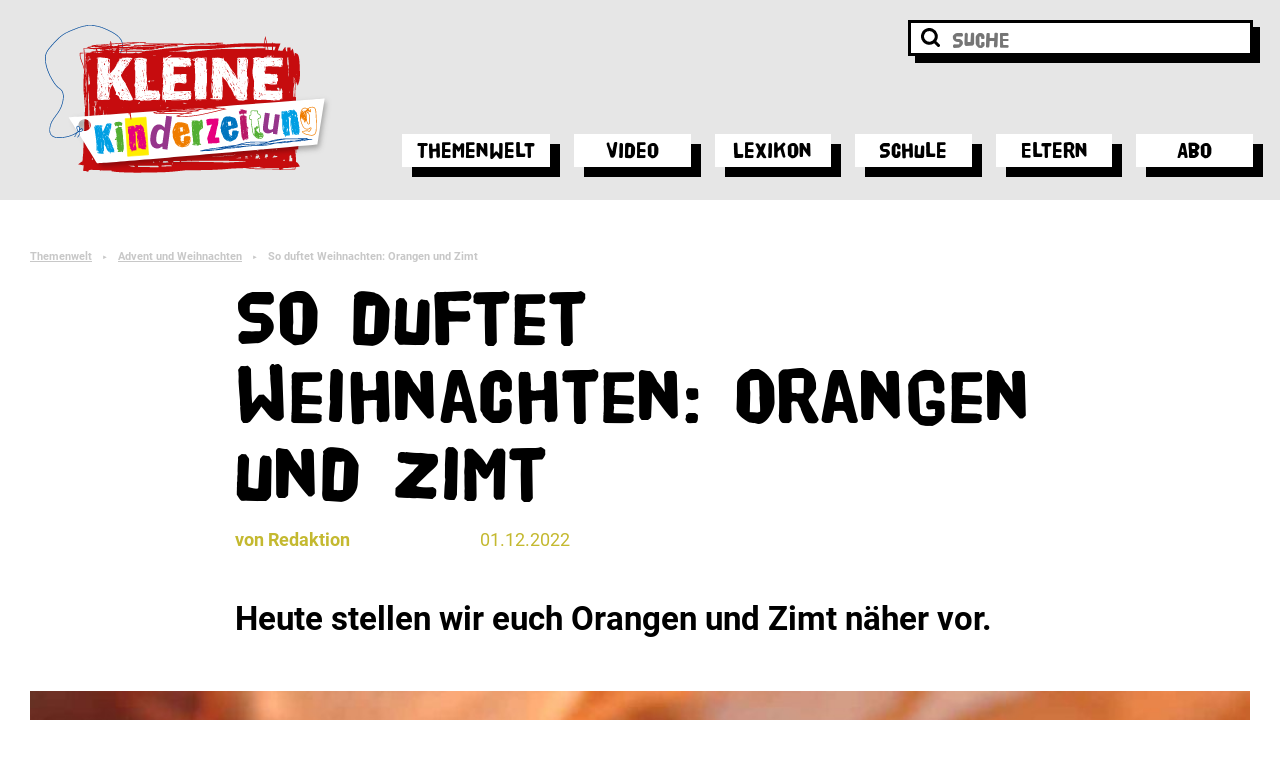

--- FILE ---
content_type: text/html; charset=UTF-8
request_url: https://kinderzeitung.kleinezeitung.at/so-duftet-weihnachten-orangen-und-zimt/?pagination=1&post-type=post
body_size: 22846
content:
<!doctype html>
<html lang="de">
<head>
  <meta charset="UTF-8">
  <meta name="viewport" content="width=device-width, initial-scale=1">
  <script>
    (function(w,d,s,l,i){w[l]=w[l]||[];w[l].push({'gtm.start':
        new Date().getTime(),event:'gtm.js'});var f=d.getElementsByTagName(s)[0],
      j=d.createElement(s),dl=l!='dataLayer'?'&l='+l:'';j.async=true;j.src=
      'https://www.googletagmanager.com/gtm.js?id='+i+dl;f.parentNode.insertBefore(j,f);
    })(window,document,'script','dataLayer','GTM-M895SQG');
  </script>
  <script src="https://www.google.com/recaptcha/api.js"></script>

  <meta name='robots' content='index, follow, max-image-preview:large, max-snippet:-1, max-video-preview:-1' />

	<!-- This site is optimized with the Yoast SEO plugin v26.7 - https://yoast.com/wordpress/plugins/seo/ -->
	<title>So duftet Weihnachten: Orangen und Zimt - Kleine Kinderzeitung</title>
	<link rel="canonical" href="https://kinderzeitung.kleinezeitung.at/so-duftet-weihnachten-orangen-und-zimt/" />
	<meta property="og:locale" content="de_DE" />
	<meta property="og:type" content="article" />
	<meta property="og:title" content="So duftet Weihnachten: Orangen und Zimt - Kleine Kinderzeitung" />
	<meta property="og:description" content="Heute stellen wir euch Orangen und Zimt näher vor." />
	<meta property="og:url" content="https://kinderzeitung.kleinezeitung.at/so-duftet-weihnachten-orangen-und-zimt/" />
	<meta property="og:site_name" content="Kleine Kinderzeitung" />
	<meta property="article:published_time" content="2022-12-01T11:49:56+00:00" />
	<meta property="article:modified_time" content="2022-12-07T11:52:14+00:00" />
	<meta property="og:image" content="https://kinderzeitung.kleinezeitung.at/wp-content/uploads/2022/11/adobestock_36685652min.jpg" />
	<meta property="og:image:width" content="1380" />
	<meta property="og:image:height" content="926" />
	<meta property="og:image:type" content="image/jpeg" />
	<meta name="author" content="Barbara Jauk" />
	<meta name="twitter:card" content="summary_large_image" />
	<meta name="twitter:label1" content="Verfasst von" />
	<meta name="twitter:data1" content="Barbara Jauk" />
	<meta name="twitter:label2" content="Geschätzte Lesezeit" />
	<meta name="twitter:data2" content="2 Minuten" />
	<script type="application/ld+json" class="yoast-schema-graph">{"@context":"https://schema.org","@graph":[{"@type":"Article","@id":"https://kinderzeitung.kleinezeitung.at/so-duftet-weihnachten-orangen-und-zimt/#article","isPartOf":{"@id":"https://kinderzeitung.kleinezeitung.at/so-duftet-weihnachten-orangen-und-zimt/"},"author":{"name":"Barbara Jauk","@id":"https://kinderzeitung.kleinezeitung.at/#/schema/person/b0d3918282250ac895550908ecb80fc7"},"headline":"So duftet Weihnachten: Orangen und Zimt","datePublished":"2022-12-01T11:49:56+00:00","dateModified":"2022-12-07T11:52:14+00:00","mainEntityOfPage":{"@id":"https://kinderzeitung.kleinezeitung.at/so-duftet-weihnachten-orangen-und-zimt/"},"wordCount":486,"commentCount":0,"image":{"@id":"https://kinderzeitung.kleinezeitung.at/so-duftet-weihnachten-orangen-und-zimt/#primaryimage"},"thumbnailUrl":"https://kinderzeitung.kleinezeitung.at/wp-content/uploads/2022/11/adobestock_36685652min.jpg","keywords":["Advent","Düfte","Gewürze","Lebkuchen","Orangen","Rezept","Weihnachten","Zimt"],"articleSection":{"0":"Advent und Weihnachten","2":"Do it yourself","3":"Neueste Beiträge","4":"Rezepte","5":"Themenwelt"},"inLanguage":"de"},{"@type":"WebPage","@id":"https://kinderzeitung.kleinezeitung.at/so-duftet-weihnachten-orangen-und-zimt/","url":"https://kinderzeitung.kleinezeitung.at/so-duftet-weihnachten-orangen-und-zimt/","name":"So duftet Weihnachten: Orangen und Zimt - Kleine Kinderzeitung","isPartOf":{"@id":"https://kinderzeitung.kleinezeitung.at/#website"},"primaryImageOfPage":{"@id":"https://kinderzeitung.kleinezeitung.at/so-duftet-weihnachten-orangen-und-zimt/#primaryimage"},"image":{"@id":"https://kinderzeitung.kleinezeitung.at/so-duftet-weihnachten-orangen-und-zimt/#primaryimage"},"thumbnailUrl":"https://kinderzeitung.kleinezeitung.at/wp-content/uploads/2022/11/adobestock_36685652min.jpg","datePublished":"2022-12-01T11:49:56+00:00","dateModified":"2022-12-07T11:52:14+00:00","author":{"@id":"https://kinderzeitung.kleinezeitung.at/#/schema/person/b0d3918282250ac895550908ecb80fc7"},"breadcrumb":{"@id":"https://kinderzeitung.kleinezeitung.at/so-duftet-weihnachten-orangen-und-zimt/#breadcrumb"},"inLanguage":"de","potentialAction":[{"@type":"ReadAction","target":["https://kinderzeitung.kleinezeitung.at/so-duftet-weihnachten-orangen-und-zimt/"]}]},{"@type":"ImageObject","inLanguage":"de","@id":"https://kinderzeitung.kleinezeitung.at/so-duftet-weihnachten-orangen-und-zimt/#primaryimage","url":"https://kinderzeitung.kleinezeitung.at/wp-content/uploads/2022/11/adobestock_36685652min.jpg","contentUrl":"https://kinderzeitung.kleinezeitung.at/wp-content/uploads/2022/11/adobestock_36685652min.jpg","width":1380,"height":926},{"@type":"BreadcrumbList","@id":"https://kinderzeitung.kleinezeitung.at/so-duftet-weihnachten-orangen-und-zimt/#breadcrumb","itemListElement":[{"@type":"ListItem","position":1,"name":"Home","item":"https://kinderzeitung.kleinezeitung.at/"},{"@type":"ListItem","position":2,"name":"So duftet Weihnachten: Orangen und Zimt"}]},{"@type":"WebSite","@id":"https://kinderzeitung.kleinezeitung.at/#website","url":"https://kinderzeitung.kleinezeitung.at/","name":"Kleine Kinderzeitung","description":"Online","potentialAction":[{"@type":"SearchAction","target":{"@type":"EntryPoint","urlTemplate":"https://kinderzeitung.kleinezeitung.at/?s={search_term_string}"},"query-input":{"@type":"PropertyValueSpecification","valueRequired":true,"valueName":"search_term_string"}}],"inLanguage":"de"},{"@type":"Person","@id":"https://kinderzeitung.kleinezeitung.at/#/schema/person/b0d3918282250ac895550908ecb80fc7","name":"Barbara Jauk","image":{"@type":"ImageObject","inLanguage":"de","@id":"https://kinderzeitung.kleinezeitung.at/#/schema/person/image/","url":"https://secure.gravatar.com/avatar/8a2be1153b75c50c545cd2b2c330c49f1cc60d93a6d8639cac465ffc14e2680a?s=96&d=mm&r=g","contentUrl":"https://secure.gravatar.com/avatar/8a2be1153b75c50c545cd2b2c330c49f1cc60d93a6d8639cac465ffc14e2680a?s=96&d=mm&r=g","caption":"Barbara Jauk"},"url":"https://kinderzeitung.kleinezeitung.at/author/barbara-jauk/"}]}</script>
	<!-- / Yoast SEO plugin. -->


<link href='https://fonts.gstatic.com' crossorigin rel='preconnect' />
<link rel="alternate" type="application/rss+xml" title="Kleine Kinderzeitung &raquo; Feed" href="https://kinderzeitung.kleinezeitung.at/feed/" />
<link rel="alternate" title="oEmbed (JSON)" type="application/json+oembed" href="https://kinderzeitung.kleinezeitung.at/wp-json/oembed/1.0/embed?url=https%3A%2F%2Fkinderzeitung.kleinezeitung.at%2Fso-duftet-weihnachten-orangen-und-zimt%2F" />
<link rel="alternate" title="oEmbed (XML)" type="text/xml+oembed" href="https://kinderzeitung.kleinezeitung.at/wp-json/oembed/1.0/embed?url=https%3A%2F%2Fkinderzeitung.kleinezeitung.at%2Fso-duftet-weihnachten-orangen-und-zimt%2F&#038;format=xml" />
<style id='wp-img-auto-sizes-contain-inline-css' type='text/css'>
img:is([sizes=auto i],[sizes^="auto," i]){contain-intrinsic-size:3000px 1500px}
/*# sourceURL=wp-img-auto-sizes-contain-inline-css */
</style>
<style id='wp-emoji-styles-inline-css' type='text/css'>

	img.wp-smiley, img.emoji {
		display: inline !important;
		border: none !important;
		box-shadow: none !important;
		height: 1em !important;
		width: 1em !important;
		margin: 0 0.07em !important;
		vertical-align: -0.1em !important;
		background: none !important;
		padding: 0 !important;
	}
/*# sourceURL=wp-emoji-styles-inline-css */
</style>
<style id='wp-block-library-inline-css' type='text/css'>
:root{--wp-block-synced-color:#7a00df;--wp-block-synced-color--rgb:122,0,223;--wp-bound-block-color:var(--wp-block-synced-color);--wp-editor-canvas-background:#ddd;--wp-admin-theme-color:#007cba;--wp-admin-theme-color--rgb:0,124,186;--wp-admin-theme-color-darker-10:#006ba1;--wp-admin-theme-color-darker-10--rgb:0,107,160.5;--wp-admin-theme-color-darker-20:#005a87;--wp-admin-theme-color-darker-20--rgb:0,90,135;--wp-admin-border-width-focus:2px}@media (min-resolution:192dpi){:root{--wp-admin-border-width-focus:1.5px}}.wp-element-button{cursor:pointer}:root .has-very-light-gray-background-color{background-color:#eee}:root .has-very-dark-gray-background-color{background-color:#313131}:root .has-very-light-gray-color{color:#eee}:root .has-very-dark-gray-color{color:#313131}:root .has-vivid-green-cyan-to-vivid-cyan-blue-gradient-background{background:linear-gradient(135deg,#00d084,#0693e3)}:root .has-purple-crush-gradient-background{background:linear-gradient(135deg,#34e2e4,#4721fb 50%,#ab1dfe)}:root .has-hazy-dawn-gradient-background{background:linear-gradient(135deg,#faaca8,#dad0ec)}:root .has-subdued-olive-gradient-background{background:linear-gradient(135deg,#fafae1,#67a671)}:root .has-atomic-cream-gradient-background{background:linear-gradient(135deg,#fdd79a,#004a59)}:root .has-nightshade-gradient-background{background:linear-gradient(135deg,#330968,#31cdcf)}:root .has-midnight-gradient-background{background:linear-gradient(135deg,#020381,#2874fc)}:root{--wp--preset--font-size--normal:16px;--wp--preset--font-size--huge:42px}.has-regular-font-size{font-size:1em}.has-larger-font-size{font-size:2.625em}.has-normal-font-size{font-size:var(--wp--preset--font-size--normal)}.has-huge-font-size{font-size:var(--wp--preset--font-size--huge)}.has-text-align-center{text-align:center}.has-text-align-left{text-align:left}.has-text-align-right{text-align:right}.has-fit-text{white-space:nowrap!important}#end-resizable-editor-section{display:none}.aligncenter{clear:both}.items-justified-left{justify-content:flex-start}.items-justified-center{justify-content:center}.items-justified-right{justify-content:flex-end}.items-justified-space-between{justify-content:space-between}.screen-reader-text{border:0;clip-path:inset(50%);height:1px;margin:-1px;overflow:hidden;padding:0;position:absolute;width:1px;word-wrap:normal!important}.screen-reader-text:focus{background-color:#ddd;clip-path:none;color:#444;display:block;font-size:1em;height:auto;left:5px;line-height:normal;padding:15px 23px 14px;text-decoration:none;top:5px;width:auto;z-index:100000}html :where(.has-border-color){border-style:solid}html :where([style*=border-top-color]){border-top-style:solid}html :where([style*=border-right-color]){border-right-style:solid}html :where([style*=border-bottom-color]){border-bottom-style:solid}html :where([style*=border-left-color]){border-left-style:solid}html :where([style*=border-width]){border-style:solid}html :where([style*=border-top-width]){border-top-style:solid}html :where([style*=border-right-width]){border-right-style:solid}html :where([style*=border-bottom-width]){border-bottom-style:solid}html :where([style*=border-left-width]){border-left-style:solid}html :where(img[class*=wp-image-]){height:auto;max-width:100%}:where(figure){margin:0 0 1em}html :where(.is-position-sticky){--wp-admin--admin-bar--position-offset:var(--wp-admin--admin-bar--height,0px)}@media screen and (max-width:600px){html :where(.is-position-sticky){--wp-admin--admin-bar--position-offset:0px}}

/*# sourceURL=wp-block-library-inline-css */
</style><style id='global-styles-inline-css' type='text/css'>
:root{--wp--preset--aspect-ratio--square: 1;--wp--preset--aspect-ratio--4-3: 4/3;--wp--preset--aspect-ratio--3-4: 3/4;--wp--preset--aspect-ratio--3-2: 3/2;--wp--preset--aspect-ratio--2-3: 2/3;--wp--preset--aspect-ratio--16-9: 16/9;--wp--preset--aspect-ratio--9-16: 9/16;--wp--preset--color--black: #000000;--wp--preset--color--cyan-bluish-gray: #abb8c3;--wp--preset--color--white: #ffffff;--wp--preset--color--pale-pink: #f78da7;--wp--preset--color--vivid-red: #cf2e2e;--wp--preset--color--luminous-vivid-orange: #ff6900;--wp--preset--color--luminous-vivid-amber: #fcb900;--wp--preset--color--light-green-cyan: #7bdcb5;--wp--preset--color--vivid-green-cyan: #00d084;--wp--preset--color--pale-cyan-blue: #8ed1fc;--wp--preset--color--vivid-cyan-blue: #0693e3;--wp--preset--color--vivid-purple: #9b51e0;--wp--preset--gradient--vivid-cyan-blue-to-vivid-purple: linear-gradient(135deg,rgb(6,147,227) 0%,rgb(155,81,224) 100%);--wp--preset--gradient--light-green-cyan-to-vivid-green-cyan: linear-gradient(135deg,rgb(122,220,180) 0%,rgb(0,208,130) 100%);--wp--preset--gradient--luminous-vivid-amber-to-luminous-vivid-orange: linear-gradient(135deg,rgb(252,185,0) 0%,rgb(255,105,0) 100%);--wp--preset--gradient--luminous-vivid-orange-to-vivid-red: linear-gradient(135deg,rgb(255,105,0) 0%,rgb(207,46,46) 100%);--wp--preset--gradient--very-light-gray-to-cyan-bluish-gray: linear-gradient(135deg,rgb(238,238,238) 0%,rgb(169,184,195) 100%);--wp--preset--gradient--cool-to-warm-spectrum: linear-gradient(135deg,rgb(74,234,220) 0%,rgb(151,120,209) 20%,rgb(207,42,186) 40%,rgb(238,44,130) 60%,rgb(251,105,98) 80%,rgb(254,248,76) 100%);--wp--preset--gradient--blush-light-purple: linear-gradient(135deg,rgb(255,206,236) 0%,rgb(152,150,240) 100%);--wp--preset--gradient--blush-bordeaux: linear-gradient(135deg,rgb(254,205,165) 0%,rgb(254,45,45) 50%,rgb(107,0,62) 100%);--wp--preset--gradient--luminous-dusk: linear-gradient(135deg,rgb(255,203,112) 0%,rgb(199,81,192) 50%,rgb(65,88,208) 100%);--wp--preset--gradient--pale-ocean: linear-gradient(135deg,rgb(255,245,203) 0%,rgb(182,227,212) 50%,rgb(51,167,181) 100%);--wp--preset--gradient--electric-grass: linear-gradient(135deg,rgb(202,248,128) 0%,rgb(113,206,126) 100%);--wp--preset--gradient--midnight: linear-gradient(135deg,rgb(2,3,129) 0%,rgb(40,116,252) 100%);--wp--preset--font-size--small: 13px;--wp--preset--font-size--medium: 20px;--wp--preset--font-size--large: 36px;--wp--preset--font-size--x-large: 42px;--wp--preset--spacing--20: 0.44rem;--wp--preset--spacing--30: 0.67rem;--wp--preset--spacing--40: 1rem;--wp--preset--spacing--50: 1.5rem;--wp--preset--spacing--60: 2.25rem;--wp--preset--spacing--70: 3.38rem;--wp--preset--spacing--80: 5.06rem;--wp--preset--shadow--natural: 6px 6px 9px rgba(0, 0, 0, 0.2);--wp--preset--shadow--deep: 12px 12px 50px rgba(0, 0, 0, 0.4);--wp--preset--shadow--sharp: 6px 6px 0px rgba(0, 0, 0, 0.2);--wp--preset--shadow--outlined: 6px 6px 0px -3px rgb(255, 255, 255), 6px 6px rgb(0, 0, 0);--wp--preset--shadow--crisp: 6px 6px 0px rgb(0, 0, 0);}:where(.is-layout-flex){gap: 0.5em;}:where(.is-layout-grid){gap: 0.5em;}body .is-layout-flex{display: flex;}.is-layout-flex{flex-wrap: wrap;align-items: center;}.is-layout-flex > :is(*, div){margin: 0;}body .is-layout-grid{display: grid;}.is-layout-grid > :is(*, div){margin: 0;}:where(.wp-block-columns.is-layout-flex){gap: 2em;}:where(.wp-block-columns.is-layout-grid){gap: 2em;}:where(.wp-block-post-template.is-layout-flex){gap: 1.25em;}:where(.wp-block-post-template.is-layout-grid){gap: 1.25em;}.has-black-color{color: var(--wp--preset--color--black) !important;}.has-cyan-bluish-gray-color{color: var(--wp--preset--color--cyan-bluish-gray) !important;}.has-white-color{color: var(--wp--preset--color--white) !important;}.has-pale-pink-color{color: var(--wp--preset--color--pale-pink) !important;}.has-vivid-red-color{color: var(--wp--preset--color--vivid-red) !important;}.has-luminous-vivid-orange-color{color: var(--wp--preset--color--luminous-vivid-orange) !important;}.has-luminous-vivid-amber-color{color: var(--wp--preset--color--luminous-vivid-amber) !important;}.has-light-green-cyan-color{color: var(--wp--preset--color--light-green-cyan) !important;}.has-vivid-green-cyan-color{color: var(--wp--preset--color--vivid-green-cyan) !important;}.has-pale-cyan-blue-color{color: var(--wp--preset--color--pale-cyan-blue) !important;}.has-vivid-cyan-blue-color{color: var(--wp--preset--color--vivid-cyan-blue) !important;}.has-vivid-purple-color{color: var(--wp--preset--color--vivid-purple) !important;}.has-black-background-color{background-color: var(--wp--preset--color--black) !important;}.has-cyan-bluish-gray-background-color{background-color: var(--wp--preset--color--cyan-bluish-gray) !important;}.has-white-background-color{background-color: var(--wp--preset--color--white) !important;}.has-pale-pink-background-color{background-color: var(--wp--preset--color--pale-pink) !important;}.has-vivid-red-background-color{background-color: var(--wp--preset--color--vivid-red) !important;}.has-luminous-vivid-orange-background-color{background-color: var(--wp--preset--color--luminous-vivid-orange) !important;}.has-luminous-vivid-amber-background-color{background-color: var(--wp--preset--color--luminous-vivid-amber) !important;}.has-light-green-cyan-background-color{background-color: var(--wp--preset--color--light-green-cyan) !important;}.has-vivid-green-cyan-background-color{background-color: var(--wp--preset--color--vivid-green-cyan) !important;}.has-pale-cyan-blue-background-color{background-color: var(--wp--preset--color--pale-cyan-blue) !important;}.has-vivid-cyan-blue-background-color{background-color: var(--wp--preset--color--vivid-cyan-blue) !important;}.has-vivid-purple-background-color{background-color: var(--wp--preset--color--vivid-purple) !important;}.has-black-border-color{border-color: var(--wp--preset--color--black) !important;}.has-cyan-bluish-gray-border-color{border-color: var(--wp--preset--color--cyan-bluish-gray) !important;}.has-white-border-color{border-color: var(--wp--preset--color--white) !important;}.has-pale-pink-border-color{border-color: var(--wp--preset--color--pale-pink) !important;}.has-vivid-red-border-color{border-color: var(--wp--preset--color--vivid-red) !important;}.has-luminous-vivid-orange-border-color{border-color: var(--wp--preset--color--luminous-vivid-orange) !important;}.has-luminous-vivid-amber-border-color{border-color: var(--wp--preset--color--luminous-vivid-amber) !important;}.has-light-green-cyan-border-color{border-color: var(--wp--preset--color--light-green-cyan) !important;}.has-vivid-green-cyan-border-color{border-color: var(--wp--preset--color--vivid-green-cyan) !important;}.has-pale-cyan-blue-border-color{border-color: var(--wp--preset--color--pale-cyan-blue) !important;}.has-vivid-cyan-blue-border-color{border-color: var(--wp--preset--color--vivid-cyan-blue) !important;}.has-vivid-purple-border-color{border-color: var(--wp--preset--color--vivid-purple) !important;}.has-vivid-cyan-blue-to-vivid-purple-gradient-background{background: var(--wp--preset--gradient--vivid-cyan-blue-to-vivid-purple) !important;}.has-light-green-cyan-to-vivid-green-cyan-gradient-background{background: var(--wp--preset--gradient--light-green-cyan-to-vivid-green-cyan) !important;}.has-luminous-vivid-amber-to-luminous-vivid-orange-gradient-background{background: var(--wp--preset--gradient--luminous-vivid-amber-to-luminous-vivid-orange) !important;}.has-luminous-vivid-orange-to-vivid-red-gradient-background{background: var(--wp--preset--gradient--luminous-vivid-orange-to-vivid-red) !important;}.has-very-light-gray-to-cyan-bluish-gray-gradient-background{background: var(--wp--preset--gradient--very-light-gray-to-cyan-bluish-gray) !important;}.has-cool-to-warm-spectrum-gradient-background{background: var(--wp--preset--gradient--cool-to-warm-spectrum) !important;}.has-blush-light-purple-gradient-background{background: var(--wp--preset--gradient--blush-light-purple) !important;}.has-blush-bordeaux-gradient-background{background: var(--wp--preset--gradient--blush-bordeaux) !important;}.has-luminous-dusk-gradient-background{background: var(--wp--preset--gradient--luminous-dusk) !important;}.has-pale-ocean-gradient-background{background: var(--wp--preset--gradient--pale-ocean) !important;}.has-electric-grass-gradient-background{background: var(--wp--preset--gradient--electric-grass) !important;}.has-midnight-gradient-background{background: var(--wp--preset--gradient--midnight) !important;}.has-small-font-size{font-size: var(--wp--preset--font-size--small) !important;}.has-medium-font-size{font-size: var(--wp--preset--font-size--medium) !important;}.has-large-font-size{font-size: var(--wp--preset--font-size--large) !important;}.has-x-large-font-size{font-size: var(--wp--preset--font-size--x-large) !important;}
/*# sourceURL=global-styles-inline-css */
</style>

<style id='classic-theme-styles-inline-css' type='text/css'>
/*! This file is auto-generated */
.wp-block-button__link{color:#fff;background-color:#32373c;border-radius:9999px;box-shadow:none;text-decoration:none;padding:calc(.667em + 2px) calc(1.333em + 2px);font-size:1.125em}.wp-block-file__button{background:#32373c;color:#fff;text-decoration:none}
/*# sourceURL=/wp-includes/css/classic-themes.min.css */
</style>
<link rel='stylesheet' id='wp-components-css' href='https://kinderzeitung.kleinezeitung.at/wp-includes/css/dist/components/style.min.css?ver=6.9' type='text/css' media='all' />
<link rel='stylesheet' id='wp-preferences-css' href='https://kinderzeitung.kleinezeitung.at/wp-includes/css/dist/preferences/style.min.css?ver=6.9' type='text/css' media='all' />
<link rel='stylesheet' id='wp-block-editor-css' href='https://kinderzeitung.kleinezeitung.at/wp-includes/css/dist/block-editor/style.min.css?ver=6.9' type='text/css' media='all' />
<link rel='stylesheet' id='popup-maker-block-library-style-css' href='https://kinderzeitung.kleinezeitung.at/wp-content/plugins/popup-maker/dist/packages/block-library-style.css?ver=dbea705cfafe089d65f1' type='text/css' media='all' />
<link rel='stylesheet' id='animate-css' href='https://kinderzeitung.kleinezeitung.at/wp-content/plugins/wp-quiz/assets/frontend/css/animate.css?ver=3.6.0' type='text/css' media='all' />
<link rel='stylesheet' id='wp-quiz-css' href='https://kinderzeitung.kleinezeitung.at/wp-content/plugins/wp-quiz/assets/frontend/css/wp-quiz.css?ver=2.0.10' type='text/css' media='all' />
<link rel='stylesheet' id='yop-public-css' href='https://kinderzeitung.kleinezeitung.at/wp-content/plugins/yop-poll/public/assets/css/yop-poll-public-6.5.39.css?ver=6.9' type='text/css' media='all' />
<link rel='stylesheet' id='swiper-style-css' href='https://kinderzeitung.kleinezeitung.at/wp-content/themes/theme/assets/css/swiper-bundle.min.css?ver=6.9' type='text/css' media='all' />
<link rel='stylesheet' id='kiz-style-css' href='https://kinderzeitung.kleinezeitung.at/wp-content/themes/theme/style.css?ver=2021-05-20-16-13' type='text/css' media='all' />
<link rel='stylesheet' id='dflip-style-css' href='https://kinderzeitung.kleinezeitung.at/wp-content/plugins/3d-flipbook-dflip-lite/assets/css/dflip.min.css?ver=2.4.20' type='text/css' media='all' />
<link rel='stylesheet' id='js_composer_front-css' href='//kinderzeitung.kleinezeitung.at/wp-content/uploads/js_composer/js_composer_front_custom.css?ver=8.7.2' type='text/css' media='all' />
<script type="text/javascript" src="https://kinderzeitung.kleinezeitung.at/wp-includes/js/jquery/jquery.min.js?ver=3.7.1" id="jquery-core-js"></script>
<script type="text/javascript" src="https://kinderzeitung.kleinezeitung.at/wp-includes/js/jquery/jquery-migrate.min.js?ver=3.4.1" id="jquery-migrate-js"></script>
<script type="text/javascript" id="yop-public-js-extra">
/* <![CDATA[ */
var objectL10n = {"yopPollParams":{"urlParams":{"ajax":"https://kinderzeitung.kleinezeitung.at/wp-admin/admin-ajax.php","wpLogin":"https://kinderzeitung.kleinezeitung.at/wp-login.php?redirect_to=https%3A%2F%2Fkinderzeitung.kleinezeitung.at%2Fwp-admin%2Fadmin-ajax.php%3Faction%3Dyop_poll_record_wordpress_vote"},"apiParams":{"reCaptcha":{"siteKey":""},"reCaptchaV2Invisible":{"siteKey":""},"reCaptchaV3":{"siteKey":""},"hCaptcha":{"siteKey":""},"cloudflareTurnstile":{"siteKey":""}},"captchaParams":{"imgPath":"https://kinderzeitung.kleinezeitung.at/wp-content/plugins/yop-poll/public/assets/img/","url":"https://kinderzeitung.kleinezeitung.at/wp-content/plugins/yop-poll/app.php","accessibilityAlt":"Sound icon","accessibilityTitle":"Accessibility option: listen to a question and answer it!","accessibilityDescription":"Type below the \u003Cstrong\u003Eanswer\u003C/strong\u003E to what you hear. Numbers or words:","explanation":"Click or touch the \u003Cstrong\u003EANSWER\u003C/strong\u003E","refreshAlt":"Refresh/reload icon","refreshTitle":"Refresh/reload: get new images and accessibility option!"},"voteParams":{"invalidPoll":"Invalid Poll","noAnswersSelected":"No answer selected","minAnswersRequired":"At least {min_answers_allowed} answer(s) required","maxAnswersRequired":"A max of {max_answers_allowed} answer(s) accepted","noAnswerForOther":"No other answer entered","noValueForCustomField":"{custom_field_name} is required","tooManyCharsForCustomField":"Text for {custom_field_name} is too long","consentNotChecked":"You must agree to our terms and conditions","noCaptchaSelected":"Captcha is required","thankYou":"Thank you for your vote"},"resultsParams":{"singleVote":"vote","multipleVotes":"votes","singleAnswer":"answer","multipleAnswers":"answers"}}};
//# sourceURL=yop-public-js-extra
/* ]]> */
</script>
<script type="text/javascript" src="https://kinderzeitung.kleinezeitung.at/wp-content/plugins/yop-poll/public/assets/js/yop-poll-public-6.5.39.min.js?ver=6.9" id="yop-public-js"></script>
<script></script><link rel="https://api.w.org/" href="https://kinderzeitung.kleinezeitung.at/wp-json/" /><link rel="alternate" title="JSON" type="application/json" href="https://kinderzeitung.kleinezeitung.at/wp-json/wp/v2/posts/24026" /><link rel="EditURI" type="application/rsd+xml" title="RSD" href="https://kinderzeitung.kleinezeitung.at/xmlrpc.php?rsd" />
<meta name="generator" content="WordPress 6.9" />
<link rel='shortlink' href='https://kinderzeitung.kleinezeitung.at/?p=24026' />
<meta name="generator" content="Powered by WPBakery Page Builder - drag and drop page builder for WordPress."/>
<link rel="icon" href="https://kinderzeitung.kleinezeitung.at/wp-content/uploads/2020/12/cropped-2862-2011-kiz-favicon-32x32.png" sizes="32x32" />
<link rel="icon" href="https://kinderzeitung.kleinezeitung.at/wp-content/uploads/2020/12/cropped-2862-2011-kiz-favicon-192x192.png" sizes="192x192" />
<link rel="apple-touch-icon" href="https://kinderzeitung.kleinezeitung.at/wp-content/uploads/2020/12/cropped-2862-2011-kiz-favicon-180x180.png" />
<meta name="msapplication-TileImage" content="https://kinderzeitung.kleinezeitung.at/wp-content/uploads/2020/12/cropped-2862-2011-kiz-favicon-270x270.png" />
		<style type="text/css" id="wp-custom-css">
			.c-cta--bigger-image .c-cta__image img {
	height: 200px;
	width: auto;
}

.c-cta--bigger-image .c-cta__image {
	max-width: none;
	bottom: 50%;
	margin-bottom: -100px;
}

@media screen and (max-width: 900px) {
	.c-cta--bigger-image .c-cta__image {
		bottom: 0;
		margin-bottom: 0;
	}
	.c-cta--bigger-image .c-cta__image img {
	height: 150px;
	width: auto;
}
}		</style>
		<noscript><style> .wpb_animate_when_almost_visible { opacity: 1; }</style></noscript>
  <script>
    window.didomiConfig = {
      cookies: {
        local: {
          customDomain: 'kinderzeitung.kleinezeitung.at'
        },
        didomiTokenCookieName: 'ki_didomi_token',
        iabCookieName: 'ki_euconsent-v2',
        didomiConsentStringCookieName: 'ki_didomi_dcs'
      }
    }
  </script>
</head>

<body class="wp-singular post-template-default single single-post postid-24026 single-format-standard wp-theme-theme wpb-js-composer js-comp-ver-8.7.2 vc_responsive">
<div id="page" class="c-main-site">
  <header class="c-main-header">
    <div class="c-main-header__logo">
    </div>

    <div class="l-container">
    <div class="c-main-navigation">
                  <a class="c-main-navigation__logo-container" href="https://kinderzeitung.kleinezeitung.at"><img class="c-main-navigation__logo" src="https://kinderzeitung.kleinezeitung.at/wp-content/uploads/2020/12/kiz-logo-1000x1000px.svg"></a>
        <div class="c-main-navigation__menu-container">
          <div class="c-main-navigation__menu-search">
            <form method="get" class="c-main-navigation__search-form" action="/">
              <button class="c-main-navigation__search-form-button">
                <img class="c-main-navigation__menu-search-icon" src="https://kinderzeitung.kleinezeitung.at/wp-content/themes/theme/assets/img/lupe-suche.svg">
              </button>
              <input class="c-main-navigation__search-input" placeholder="SUCHE" name="s" value="">
              <div class="c-main-navigation__search-bg"></div>
            </form>
          </div>

					<div class="c-main-navigation__menu-wrapper"><ul id="primary-menu" class="c-main-navigation__menu"><li id="menu-item-44" class="menu-item menu-item-type-post_type menu-item-object-page menu-item-has-children menu-item-44"><a href="https://kinderzeitung.kleinezeitung.at/themenwelt/" data-megamenu-id="21705">Themenwelt</a>
<ul class="c-main-navigation__sub-menu">
	<li id="menu-item-49" class="menu-item menu-item-type-post_type menu-item-object-page menu-item-49"><a href="https://kinderzeitung.kleinezeitung.at/themenwelt/aus-aller-welt/">Aus aller Welt</a></li>
	<li id="menu-item-17184" class="menu-item menu-item-type-post_type menu-item-object-page menu-item-17184"><a href="https://kinderzeitung.kleinezeitung.at/themenwelt/krieg-in-der-ukraine/">Krieg in der Ukraine</a></li>
	<li id="menu-item-16131" class="menu-item menu-item-type-post_type menu-item-object-page menu-item-16131"><a href="https://kinderzeitung.kleinezeitung.at/themenwelt/sicher-im-netz/">Sicher im Netz</a></li>
	<li id="menu-item-158" class="menu-item menu-item-type-post_type menu-item-object-page menu-item-158"><a href="https://kinderzeitung.kleinezeitung.at/themenwelt/corona/">Corona</a></li>
	<li id="menu-item-48" class="menu-item menu-item-type-post_type menu-item-object-page menu-item-48"><a href="https://kinderzeitung.kleinezeitung.at/themenwelt/klima-und-tiere/">Klima &#038; Tiere</a></li>
	<li id="menu-item-19647" class="menu-item menu-item-type-post_type menu-item-object-page menu-item-19647"><a href="https://kinderzeitung.kleinezeitung.at/themenwelt/tier-lexikon/">Tier-Lexikon</a></li>
	<li id="menu-item-46" class="menu-item menu-item-type-post_type menu-item-object-page menu-item-46"><a href="https://kinderzeitung.kleinezeitung.at/themenwelt/wissen/">Wissen</a></li>
	<li id="menu-item-47" class="menu-item menu-item-type-post_type menu-item-object-page menu-item-47"><a href="https://kinderzeitung.kleinezeitung.at/themenwelt/freizeit-und-sport/">Freizeit &#038; Sport</a></li>
	<li id="menu-item-45" class="menu-item menu-item-type-post_type menu-item-object-page menu-item-45"><a href="https://kinderzeitung.kleinezeitung.at/themenwelt/mach-mit/">Mach mit</a></li>
	<li id="menu-item-658" class="menu-item menu-item-type-custom menu-item-object-custom menu-item-658"><a href="https://kinderzeitung.kleinezeitung.at/themenwelt/lerntipps/">Lerntipps</a></li>
	<li id="menu-item-340" class="menu-item menu-item-type-post_type menu-item-object-page menu-item-340"><a href="https://kinderzeitung.kleinezeitung.at/zeitvertreib/">Zeitvertreib</a></li>
	<li id="menu-item-9565" class="menu-item menu-item-type-post_type menu-item-object-page menu-item-9565"><a href="https://kinderzeitung.kleinezeitung.at/lesen/">Lesen</a></li>
	<li id="menu-item-9567" class="menu-item menu-item-type-post_type menu-item-object-page menu-item-9567"><a href="https://kinderzeitung.kleinezeitung.at/stargefluester/">Stargeflüster</a></li>
	<li id="menu-item-19653" class="menu-item menu-item-type-post_type menu-item-object-page menu-item-19653"><a href="https://kinderzeitung.kleinezeitung.at/gewinnspiele/">Gewinnspiele</a></li>
</ul>
</li>
<li id="menu-item-21759" class="menu-item menu-item-type-post_type menu-item-object-page menu-item-21759"><a href="https://kinderzeitung.kleinezeitung.at/video/">Video</a></li>
<li id="menu-item-29" class="menu-item menu-item-type-post_type menu-item-object-page menu-item-29"><a href="https://kinderzeitung.kleinezeitung.at/lexikon/">Lexikon</a></li>
<li id="menu-item-28" class="menu-item menu-item-type-post_type menu-item-object-page menu-item-28"><a href="https://kinderzeitung.kleinezeitung.at/schule/">Schule</a></li>
<li id="menu-item-864" class="menu-item menu-item-type-post_type menu-item-object-page menu-item-has-children menu-item-864"><a href="https://kinderzeitung.kleinezeitung.at/elternbereich/" data-megamenu-id="21720">Eltern</a>
<ul class="c-main-navigation__sub-menu">
	<li id="menu-item-17399" class="menu-item menu-item-type-post_type menu-item-object-page menu-item-17399"><a href="https://kinderzeitung.kleinezeitung.at/wissen-fuer-eltern/">Wissen für Eltern</a></li>
	<li id="menu-item-10340" class="menu-item menu-item-type-post_type menu-item-object-page menu-item-10340"><a href="https://kinderzeitung.kleinezeitung.at/newsletter-familiensache/">Newsletter Familiensache</a></li>
</ul>
</li>
<li id="menu-item-6949" class="menu-item menu-item-type-post_type menu-item-object-page menu-item-6949"><a href="https://kinderzeitung.kleinezeitung.at/abo/">Abo</a></li>
</ul></div>        </div>

        <div class="c-main-navigation__menu-toggle js-main-navigation__menu-toggle">
          <div class="c-main-navigation__menu-toggle-stripe">
          </div>
          <div class="c-main-navigation__menu-toggle-text">
						Menü          </div>
        </div>
      </div>
    </div>
  </header>

  
<div class="c-megamenu js-megamenu">
  <div class="c-megamenu__container l-container">
    <div class="c-megamenu__inner">
                  <div class="c-megamenu__elem" data-megamenu-id="21705">
              <div class="l-row">
                                  <div class="l-col l-col-42 l-col-offset-6  l-col-offset-xl-no">
                      <div class="c-megamenu-menu">
    <ul class="c-megamenu-menu__inner">
              <li class="c-megamenu-menu__item  has-icon ">
                      <div class="c-megamenu-menu__icon-col">
              <img width="787" height="787" src="https://kinderzeitung.kleinezeitung.at/wp-content/uploads/2022/08/aktuell.png" class="c-megamenu-menu__icon" alt="" decoding="async" fetchpriority="high" srcset="https://kinderzeitung.kleinezeitung.at/wp-content/uploads/2022/08/aktuell.png 787w, https://kinderzeitung.kleinezeitung.at/wp-content/uploads/2022/08/aktuell-300x300.png 300w, https://kinderzeitung.kleinezeitung.at/wp-content/uploads/2022/08/aktuell-150x150.png 150w, https://kinderzeitung.kleinezeitung.at/wp-content/uploads/2022/08/aktuell-768x768.png 768w, https://kinderzeitung.kleinezeitung.at/wp-content/uploads/2022/08/aktuell-360x360.png 360w" sizes="(max-width: 787px) 100vw, 787px" />            </div>
            <div class="c-megamenu-menu__content-col">
          
          <div class="c-megamenu-menu__item-heading-holder">

                          <a href="https://kinderzeitung.kleinezeitung.at/themenwelt/aktuell/" class="c-megamenu-menu__item-heading c-megamenu-menu__item-link "
                style="background-image: linear-gradient(to left, #cd1719, #cd1719);"              >Aktuell              </a>
            
                      </div>

                                      <div class="c-megamenu-menu__sub no-heading">
                  <ul class="c-megamenu-menu__sub-inner">
                                          <li class="c-megamenu-menu__sub-item">
                        <a href="https://kinderzeitung.kleinezeitung.at/themenwelt/aus-aller-welt/" class="c-megamenu-menu__sub-item-link"
                          style="background-image: linear-gradient(to left, #cd1719, #cd1719);"                        >Aus aller Welt</a>
                      </li>
                                          <li class="c-megamenu-menu__sub-item">
                        <a href="https://kinderzeitung.kleinezeitung.at/neueste-beitraege/" class="c-megamenu-menu__sub-item-link"
                          style="background-image: linear-gradient(to left, #cd1719, #cd1719);"                        >Neueste Beiträge</a>
                      </li>
                                          <li class="c-megamenu-menu__sub-item">
                        <a href="https://kinderzeitung.kleinezeitung.at/themenwelt/wissen/" class="c-megamenu-menu__sub-item-link"
                          style="background-image: linear-gradient(to left, #cd1719, #cd1719);"                        >Wissen</a>
                      </li>
                                          <li class="c-megamenu-menu__sub-item">
                        <a href="https://kinderzeitung.kleinezeitung.at/stargefluester/" class="c-megamenu-menu__sub-item-link"
                          style="background-image: linear-gradient(to left, #cd1719, #cd1719);"                        >Stargeflüster</a>
                      </li>
                                      </ul>
                </div>
                        
                      </div>
                  </li>
              <li class="c-megamenu-menu__item  has-icon ">
                      <div class="c-megamenu-menu__icon-col">
              <img width="787" height="787" src="https://kinderzeitung.kleinezeitung.at/wp-content/uploads/2022/08/natur-umwelt.png" class="c-megamenu-menu__icon" alt="Natur &amp; Umwelt" decoding="async" srcset="https://kinderzeitung.kleinezeitung.at/wp-content/uploads/2022/08/natur-umwelt.png 787w, https://kinderzeitung.kleinezeitung.at/wp-content/uploads/2022/08/natur-umwelt-300x300.png 300w, https://kinderzeitung.kleinezeitung.at/wp-content/uploads/2022/08/natur-umwelt-150x150.png 150w, https://kinderzeitung.kleinezeitung.at/wp-content/uploads/2022/08/natur-umwelt-768x768.png 768w, https://kinderzeitung.kleinezeitung.at/wp-content/uploads/2022/08/natur-umwelt-360x360.png 360w" sizes="(max-width: 787px) 100vw, 787px" />            </div>
            <div class="c-megamenu-menu__content-col">
          
          <div class="c-megamenu-menu__item-heading-holder">

                          <a href="https://kinderzeitung.kleinezeitung.at/themenwelt/natur-umwelt/" class="c-megamenu-menu__item-heading c-megamenu-menu__item-link "
                style="background-image: linear-gradient(to left, #f59c2d, #f59c2d);"              >Natur & Umwelt              </a>
            
                      </div>

                                      <div class="c-megamenu-menu__sub no-heading">
                  <ul class="c-megamenu-menu__sub-inner">
                                          <li class="c-megamenu-menu__sub-item">
                        <a href="https://kinderzeitung.kleinezeitung.at/themenwelt/klima-und-tiere/tiere/" class="c-megamenu-menu__sub-item-link"
                          style="background-image: linear-gradient(to left, #f59c2d, #f59c2d);"                        >Tiere</a>
                      </li>
                                          <li class="c-megamenu-menu__sub-item">
                        <a href="https://kinderzeitung.kleinezeitung.at/themenwelt/natur-umwelt/" class="c-megamenu-menu__sub-item-link"
                          style="background-image: linear-gradient(to left, #f59c2d, #f59c2d);"                        >Natur & Umwelt</a>
                      </li>
                                          <li class="c-megamenu-menu__sub-item">
                        <a href="https://kinderzeitung.kleinezeitung.at/themenwelt/klima-und-tiere/" class="c-megamenu-menu__sub-item-link"
                          style="background-image: linear-gradient(to left, #f59c2d, #f59c2d);"                        >Klima und Tiere</a>
                      </li>
                                      </ul>
                </div>
                        
                      </div>
                  </li>
              <li class="c-megamenu-menu__item  has-icon ">
                      <div class="c-megamenu-menu__icon-col">
              <img width="787" height="787" src="https://kinderzeitung.kleinezeitung.at/wp-content/uploads/2022/08/frezeit-sport.png" class="c-megamenu-menu__icon" alt="Freizeit &amp; Sport" decoding="async" srcset="https://kinderzeitung.kleinezeitung.at/wp-content/uploads/2022/08/frezeit-sport.png 787w, https://kinderzeitung.kleinezeitung.at/wp-content/uploads/2022/08/frezeit-sport-300x300.png 300w, https://kinderzeitung.kleinezeitung.at/wp-content/uploads/2022/08/frezeit-sport-150x150.png 150w, https://kinderzeitung.kleinezeitung.at/wp-content/uploads/2022/08/frezeit-sport-768x768.png 768w, https://kinderzeitung.kleinezeitung.at/wp-content/uploads/2022/08/frezeit-sport-360x360.png 360w" sizes="(max-width: 787px) 100vw, 787px" />            </div>
            <div class="c-megamenu-menu__content-col">
          
          <div class="c-megamenu-menu__item-heading-holder">

                          <a href="https://kinderzeitung.kleinezeitung.at/themenwelt/freizeit-und-sport/" class="c-megamenu-menu__item-heading c-megamenu-menu__item-link "
                style="background-image: linear-gradient(to left, #b5c8e8, #b5c8e8);"              >Freizeit und Sport              </a>
            
                      </div>

                                      <div class="c-megamenu-menu__sub no-heading">
                  <ul class="c-megamenu-menu__sub-inner">
                                          <li class="c-megamenu-menu__sub-item">
                        <a href="https://kinderzeitung.kleinezeitung.at/themenwelt/freizeit-und-sport/sport/" class="c-megamenu-menu__sub-item-link"
                          style="background-image: linear-gradient(to left, #b5c8e8, #b5c8e8);"                        >Sport</a>
                      </li>
                                          <li class="c-megamenu-menu__sub-item">
                        <a href="https://kinderzeitung.kleinezeitung.at/themenwelt/mach-mit/" class="c-megamenu-menu__sub-item-link"
                          style="background-image: linear-gradient(to left, #b5c8e8, #b5c8e8);"                        >Mach mit</a>
                      </li>
                                          <li class="c-megamenu-menu__sub-item">
                        <a href="https://kinderzeitung.kleinezeitung.at/lesen/" class="c-megamenu-menu__sub-item-link"
                          style="background-image: linear-gradient(to left, #b5c8e8, #b5c8e8);"                        >Lesen</a>
                      </li>
                                          <li class="c-megamenu-menu__sub-item">
                        <a href="https://kinderzeitung.kleinezeitung.at/zeitvertreib/" class="c-megamenu-menu__sub-item-link"
                          style="background-image: linear-gradient(to left, #b5c8e8, #b5c8e8);"                        >Zeitvertreib</a>
                      </li>
                                      </ul>
                </div>
                        
                      </div>
                  </li>
              <li class="c-megamenu-menu__item  has-icon ">
                      <div class="c-megamenu-menu__icon-col">
              <img width="787" height="787" src="https://kinderzeitung.kleinezeitung.at/wp-content/uploads/2022/08/internet.png" class="c-megamenu-menu__icon" alt="Internet" decoding="async" srcset="https://kinderzeitung.kleinezeitung.at/wp-content/uploads/2022/08/internet.png 787w, https://kinderzeitung.kleinezeitung.at/wp-content/uploads/2022/08/internet-300x300.png 300w, https://kinderzeitung.kleinezeitung.at/wp-content/uploads/2022/08/internet-150x150.png 150w, https://kinderzeitung.kleinezeitung.at/wp-content/uploads/2022/08/internet-768x768.png 768w, https://kinderzeitung.kleinezeitung.at/wp-content/uploads/2022/08/internet-360x360.png 360w" sizes="(max-width: 787px) 100vw, 787px" />            </div>
            <div class="c-megamenu-menu__content-col">
          
          <div class="c-megamenu-menu__item-heading-holder">

                          <a href="https://kinderzeitung.kleinezeitung.at/themenwelt/internet/" class="c-megamenu-menu__item-heading c-megamenu-menu__item-link "
                style="background-image: linear-gradient(to left, #e6007e, #e6007e);"              >Internet              </a>
            
                      </div>

                                      <div class="c-megamenu-menu__sub no-heading">
                  <ul class="c-megamenu-menu__sub-inner">
                                          <li class="c-megamenu-menu__sub-item">
                        <a href="https://kinderzeitung.kleinezeitung.at/themenwelt/sicher-im-netz/" class="c-megamenu-menu__sub-item-link"
                          style="background-image: linear-gradient(to left, #e6007e, #e6007e);"                        >Sicher im Netz</a>
                      </li>
                                      </ul>
                </div>
                        
                      </div>
                  </li>
              <li class="c-megamenu-menu__item  has-icon ">
                      <div class="c-megamenu-menu__icon-col">
              <img width="787" height="787" src="https://kinderzeitung.kleinezeitung.at/wp-content/uploads/2022/08/fragebogen.png" class="c-megamenu-menu__icon" alt="" decoding="async" srcset="https://kinderzeitung.kleinezeitung.at/wp-content/uploads/2022/08/fragebogen.png 787w, https://kinderzeitung.kleinezeitung.at/wp-content/uploads/2022/08/fragebogen-300x300.png 300w, https://kinderzeitung.kleinezeitung.at/wp-content/uploads/2022/08/fragebogen-150x150.png 150w, https://kinderzeitung.kleinezeitung.at/wp-content/uploads/2022/08/fragebogen-768x768.png 768w, https://kinderzeitung.kleinezeitung.at/wp-content/uploads/2022/08/fragebogen-360x360.png 360w" sizes="(max-width: 787px) 100vw, 787px" />            </div>
            <div class="c-megamenu-menu__content-col">
          
          <div class="c-megamenu-menu__item-heading-holder">

                          <a href="https://kinderzeitung.kleinezeitung.at/themenwelt/fragebogen/" class="c-megamenu-menu__item-heading c-megamenu-menu__item-link "
                style="background-image: linear-gradient(to left, #ea7b35, #ea7b35);"              >Fragebogen              </a>
            
                      </div>

          
                      </div>
                  </li>
              <li class="c-megamenu-menu__item  has-icon ">
                      <div class="c-megamenu-menu__icon-col">
              <img width="1181" height="1181" src="https://kinderzeitung.kleinezeitung.at/wp-content/uploads/2022/08/gewinnspiel_rot.png" class="c-megamenu-menu__icon" alt="" decoding="async" srcset="https://kinderzeitung.kleinezeitung.at/wp-content/uploads/2022/08/gewinnspiel_rot.png 1181w, https://kinderzeitung.kleinezeitung.at/wp-content/uploads/2022/08/gewinnspiel_rot-300x300.png 300w, https://kinderzeitung.kleinezeitung.at/wp-content/uploads/2022/08/gewinnspiel_rot-1024x1024.png 1024w, https://kinderzeitung.kleinezeitung.at/wp-content/uploads/2022/08/gewinnspiel_rot-150x150.png 150w, https://kinderzeitung.kleinezeitung.at/wp-content/uploads/2022/08/gewinnspiel_rot-768x768.png 768w, https://kinderzeitung.kleinezeitung.at/wp-content/uploads/2022/08/gewinnspiel_rot-800x800.png 800w, https://kinderzeitung.kleinezeitung.at/wp-content/uploads/2022/08/gewinnspiel_rot-360x360.png 360w" sizes="(max-width: 1181px) 100vw, 1181px" />            </div>
            <div class="c-megamenu-menu__content-col">
          
          <div class="c-megamenu-menu__item-heading-holder">

                          <a href="https://kinderzeitung.kleinezeitung.at/gewinnspiele/" class="c-megamenu-menu__item-heading c-megamenu-menu__item-link "
                              >Gewinnspiele              </a>
            
                      </div>

          
                      </div>
                  </li>
          </ul>
  </div>
                                      </div>
                              </div>
            </div>
                                                                                                                                          <div class="c-megamenu__elem" data-megamenu-id="21720">
              <div class="l-row">
                                  <div class="l-col l-col-42 l-col-offset-18  l-col-offset-xl-no">
                      <div class="c-megamenu-menu">
    <ul class="c-megamenu-menu__inner">
              <li class="c-megamenu-menu__item  has-icon ">
                      <div class="c-megamenu-menu__icon-col">
              <img width="787" height="787" src="https://kinderzeitung.kleinezeitung.at/wp-content/uploads/2022/08/wissen-fuer-eltern.png" class="c-megamenu-menu__icon" alt="" decoding="async" srcset="https://kinderzeitung.kleinezeitung.at/wp-content/uploads/2022/08/wissen-fuer-eltern.png 787w, https://kinderzeitung.kleinezeitung.at/wp-content/uploads/2022/08/wissen-fuer-eltern-300x300.png 300w, https://kinderzeitung.kleinezeitung.at/wp-content/uploads/2022/08/wissen-fuer-eltern-150x150.png 150w, https://kinderzeitung.kleinezeitung.at/wp-content/uploads/2022/08/wissen-fuer-eltern-768x768.png 768w, https://kinderzeitung.kleinezeitung.at/wp-content/uploads/2022/08/wissen-fuer-eltern-360x360.png 360w" sizes="(max-width: 787px) 100vw, 787px" />            </div>
            <div class="c-megamenu-menu__content-col">
          
          <div class="c-megamenu-menu__item-heading-holder">

                          <a href="https://kinderzeitung.kleinezeitung.at/wissen-fuer-eltern/" class="c-megamenu-menu__item-heading c-megamenu-menu__item-link "
                style="background-image: linear-gradient(to left, #dd3333, #dd3333);"              >Wissen für Eltern              </a>
            
                      </div>

          
                      </div>
                  </li>
              <li class="c-megamenu-menu__item  has-icon ">
                      <div class="c-megamenu-menu__icon-col">
              <img width="787" height="787" src="https://kinderzeitung.kleinezeitung.at/wp-content/uploads/2022/08/newsletter.png" class="c-megamenu-menu__icon" alt="" decoding="async" srcset="https://kinderzeitung.kleinezeitung.at/wp-content/uploads/2022/08/newsletter.png 787w, https://kinderzeitung.kleinezeitung.at/wp-content/uploads/2022/08/newsletter-300x300.png 300w, https://kinderzeitung.kleinezeitung.at/wp-content/uploads/2022/08/newsletter-150x150.png 150w, https://kinderzeitung.kleinezeitung.at/wp-content/uploads/2022/08/newsletter-768x768.png 768w, https://kinderzeitung.kleinezeitung.at/wp-content/uploads/2022/08/newsletter-360x360.png 360w" sizes="(max-width: 787px) 100vw, 787px" />            </div>
            <div class="c-megamenu-menu__content-col">
          
          <div class="c-megamenu-menu__item-heading-holder">

                          <a href="https://kinderzeitung.kleinezeitung.at/newsletter-familiensache/" class="c-megamenu-menu__item-heading c-megamenu-menu__item-link "
                style="background-image: linear-gradient(to left, #e2d706, #e2d706);"              >Newsletter Familiensache              </a>
            
                      </div>

          
                      </div>
                  </li>
          </ul>
  </div>
                                      </div>
                              </div>
            </div>
                                              </div>
  </div>
</div>




  <div class="c-main-mobileoffcanvas">
  <div class="c-main-mobileoffcanvas__inner">

    <div class="c-main-mobileoffcanvas__container">
      <div class="c-main-mobileoffcanvas__nav-container">
        <nav class="c-primary-nav-mobile">
          <div class="c-megamenu-mobile js-megamenu-mobile">
      <div class="c-megamenu-mobile__elem" data-megamenu-id="21720">
      <div class="c-megamenu-mobile__elem-heading">
        <a href="https://kinderzeitung.kleinezeitung.at/themenwelt/" class="c-megamenu-mobile__elem-heading-link js-megamenu-mobile__dropdown-link">Themenwelt</a>
                  <div class="c-megamenu-mobile__chevron-holder js-megmenu-mobile__chevron">
            <div class="c-megamenu-mobile__chevron"></div>
          </div>
              </div>

        <div class="c-megamenu-menu">
    <ul class="c-megamenu-menu__inner">
              <li class="c-megamenu-menu__item  has-icon ">
                      <div class="c-megamenu-menu__icon-col">
              <img width="787" height="787" src="https://kinderzeitung.kleinezeitung.at/wp-content/uploads/2022/08/aktuell.png" class="c-megamenu-menu__icon" alt="" decoding="async" srcset="https://kinderzeitung.kleinezeitung.at/wp-content/uploads/2022/08/aktuell.png 787w, https://kinderzeitung.kleinezeitung.at/wp-content/uploads/2022/08/aktuell-300x300.png 300w, https://kinderzeitung.kleinezeitung.at/wp-content/uploads/2022/08/aktuell-150x150.png 150w, https://kinderzeitung.kleinezeitung.at/wp-content/uploads/2022/08/aktuell-768x768.png 768w, https://kinderzeitung.kleinezeitung.at/wp-content/uploads/2022/08/aktuell-360x360.png 360w" sizes="(max-width: 787px) 100vw, 787px" />            </div>
            <div class="c-megamenu-menu__content-col">
          
          <div class="c-megamenu-menu__item-heading-holder">

                          <a href="https://kinderzeitung.kleinezeitung.at/themenwelt/aktuell/" class="c-megamenu-menu__item-heading c-megamenu-menu__item-link js-megamenu-mobile__dropdown-link"
                style="background-image: linear-gradient(to left, #cd1719, #cd1719);"              >Aktuell              </a>
            
                          <div class="c-megamenu-mobile__chevron-holder has-sub-menu js-megmenu-mobile__chevron">
                <div class="c-megamenu-mobile__chevron"></div>
              </div>
                      </div>

                                      <div class="c-megamenu-menu__sub ">
                  <ul class="c-megamenu-menu__sub-inner">
                                          <li class="c-megamenu-menu__sub-item">
                        <a href="https://kinderzeitung.kleinezeitung.at/themenwelt/aus-aller-welt/" class="c-megamenu-menu__sub-item-link"
                          style="background-image: linear-gradient(to left, #cd1719, #cd1719);"                        >Aus aller Welt</a>
                      </li>
                                          <li class="c-megamenu-menu__sub-item">
                        <a href="https://kinderzeitung.kleinezeitung.at/neueste-beitraege/" class="c-megamenu-menu__sub-item-link"
                          style="background-image: linear-gradient(to left, #cd1719, #cd1719);"                        >Neueste Beiträge</a>
                      </li>
                                          <li class="c-megamenu-menu__sub-item">
                        <a href="https://kinderzeitung.kleinezeitung.at/themenwelt/wissen/" class="c-megamenu-menu__sub-item-link"
                          style="background-image: linear-gradient(to left, #cd1719, #cd1719);"                        >Wissen</a>
                      </li>
                                          <li class="c-megamenu-menu__sub-item">
                        <a href="https://kinderzeitung.kleinezeitung.at/stargefluester/" class="c-megamenu-menu__sub-item-link"
                          style="background-image: linear-gradient(to left, #cd1719, #cd1719);"                        >Stargeflüster</a>
                      </li>
                                      </ul>
                </div>
                        
                      </div>
                  </li>
              <li class="c-megamenu-menu__item  has-icon ">
                      <div class="c-megamenu-menu__icon-col">
              <img width="787" height="787" src="https://kinderzeitung.kleinezeitung.at/wp-content/uploads/2022/08/natur-umwelt.png" class="c-megamenu-menu__icon" alt="Natur &amp; Umwelt" decoding="async" srcset="https://kinderzeitung.kleinezeitung.at/wp-content/uploads/2022/08/natur-umwelt.png 787w, https://kinderzeitung.kleinezeitung.at/wp-content/uploads/2022/08/natur-umwelt-300x300.png 300w, https://kinderzeitung.kleinezeitung.at/wp-content/uploads/2022/08/natur-umwelt-150x150.png 150w, https://kinderzeitung.kleinezeitung.at/wp-content/uploads/2022/08/natur-umwelt-768x768.png 768w, https://kinderzeitung.kleinezeitung.at/wp-content/uploads/2022/08/natur-umwelt-360x360.png 360w" sizes="(max-width: 787px) 100vw, 787px" />            </div>
            <div class="c-megamenu-menu__content-col">
          
          <div class="c-megamenu-menu__item-heading-holder">

                          <a href="https://kinderzeitung.kleinezeitung.at/themenwelt/natur-umwelt/" class="c-megamenu-menu__item-heading c-megamenu-menu__item-link js-megamenu-mobile__dropdown-link"
                style="background-image: linear-gradient(to left, #f59c2d, #f59c2d);"              >Natur & Umwelt              </a>
            
                          <div class="c-megamenu-mobile__chevron-holder has-sub-menu js-megmenu-mobile__chevron">
                <div class="c-megamenu-mobile__chevron"></div>
              </div>
                      </div>

                                      <div class="c-megamenu-menu__sub ">
                  <ul class="c-megamenu-menu__sub-inner">
                                          <li class="c-megamenu-menu__sub-item">
                        <a href="https://kinderzeitung.kleinezeitung.at/themenwelt/klima-und-tiere/tiere/" class="c-megamenu-menu__sub-item-link"
                          style="background-image: linear-gradient(to left, #f59c2d, #f59c2d);"                        >Tiere</a>
                      </li>
                                          <li class="c-megamenu-menu__sub-item">
                        <a href="https://kinderzeitung.kleinezeitung.at/themenwelt/natur-umwelt/" class="c-megamenu-menu__sub-item-link"
                          style="background-image: linear-gradient(to left, #f59c2d, #f59c2d);"                        >Natur & Umwelt</a>
                      </li>
                                          <li class="c-megamenu-menu__sub-item">
                        <a href="https://kinderzeitung.kleinezeitung.at/themenwelt/klima-und-tiere/" class="c-megamenu-menu__sub-item-link"
                          style="background-image: linear-gradient(to left, #f59c2d, #f59c2d);"                        >Klima und Tiere</a>
                      </li>
                                      </ul>
                </div>
                        
                      </div>
                  </li>
              <li class="c-megamenu-menu__item  has-icon ">
                      <div class="c-megamenu-menu__icon-col">
              <img width="787" height="787" src="https://kinderzeitung.kleinezeitung.at/wp-content/uploads/2022/08/frezeit-sport.png" class="c-megamenu-menu__icon" alt="Freizeit &amp; Sport" decoding="async" srcset="https://kinderzeitung.kleinezeitung.at/wp-content/uploads/2022/08/frezeit-sport.png 787w, https://kinderzeitung.kleinezeitung.at/wp-content/uploads/2022/08/frezeit-sport-300x300.png 300w, https://kinderzeitung.kleinezeitung.at/wp-content/uploads/2022/08/frezeit-sport-150x150.png 150w, https://kinderzeitung.kleinezeitung.at/wp-content/uploads/2022/08/frezeit-sport-768x768.png 768w, https://kinderzeitung.kleinezeitung.at/wp-content/uploads/2022/08/frezeit-sport-360x360.png 360w" sizes="(max-width: 787px) 100vw, 787px" />            </div>
            <div class="c-megamenu-menu__content-col">
          
          <div class="c-megamenu-menu__item-heading-holder">

                          <a href="https://kinderzeitung.kleinezeitung.at/themenwelt/freizeit-und-sport/" class="c-megamenu-menu__item-heading c-megamenu-menu__item-link js-megamenu-mobile__dropdown-link"
                style="background-image: linear-gradient(to left, #b5c8e8, #b5c8e8);"              >Freizeit und Sport              </a>
            
                          <div class="c-megamenu-mobile__chevron-holder has-sub-menu js-megmenu-mobile__chevron">
                <div class="c-megamenu-mobile__chevron"></div>
              </div>
                      </div>

                                      <div class="c-megamenu-menu__sub ">
                  <ul class="c-megamenu-menu__sub-inner">
                                          <li class="c-megamenu-menu__sub-item">
                        <a href="https://kinderzeitung.kleinezeitung.at/themenwelt/freizeit-und-sport/sport/" class="c-megamenu-menu__sub-item-link"
                          style="background-image: linear-gradient(to left, #b5c8e8, #b5c8e8);"                        >Sport</a>
                      </li>
                                          <li class="c-megamenu-menu__sub-item">
                        <a href="https://kinderzeitung.kleinezeitung.at/themenwelt/mach-mit/" class="c-megamenu-menu__sub-item-link"
                          style="background-image: linear-gradient(to left, #b5c8e8, #b5c8e8);"                        >Mach mit</a>
                      </li>
                                          <li class="c-megamenu-menu__sub-item">
                        <a href="https://kinderzeitung.kleinezeitung.at/lesen/" class="c-megamenu-menu__sub-item-link"
                          style="background-image: linear-gradient(to left, #b5c8e8, #b5c8e8);"                        >Lesen</a>
                      </li>
                                          <li class="c-megamenu-menu__sub-item">
                        <a href="https://kinderzeitung.kleinezeitung.at/zeitvertreib/" class="c-megamenu-menu__sub-item-link"
                          style="background-image: linear-gradient(to left, #b5c8e8, #b5c8e8);"                        >Zeitvertreib</a>
                      </li>
                                      </ul>
                </div>
                        
                      </div>
                  </li>
              <li class="c-megamenu-menu__item  has-icon ">
                      <div class="c-megamenu-menu__icon-col">
              <img width="787" height="787" src="https://kinderzeitung.kleinezeitung.at/wp-content/uploads/2022/08/internet.png" class="c-megamenu-menu__icon" alt="Internet" decoding="async" srcset="https://kinderzeitung.kleinezeitung.at/wp-content/uploads/2022/08/internet.png 787w, https://kinderzeitung.kleinezeitung.at/wp-content/uploads/2022/08/internet-300x300.png 300w, https://kinderzeitung.kleinezeitung.at/wp-content/uploads/2022/08/internet-150x150.png 150w, https://kinderzeitung.kleinezeitung.at/wp-content/uploads/2022/08/internet-768x768.png 768w, https://kinderzeitung.kleinezeitung.at/wp-content/uploads/2022/08/internet-360x360.png 360w" sizes="(max-width: 787px) 100vw, 787px" />            </div>
            <div class="c-megamenu-menu__content-col">
          
          <div class="c-megamenu-menu__item-heading-holder">

                          <a href="https://kinderzeitung.kleinezeitung.at/themenwelt/internet/" class="c-megamenu-menu__item-heading c-megamenu-menu__item-link js-megamenu-mobile__dropdown-link"
                style="background-image: linear-gradient(to left, #e6007e, #e6007e);"              >Internet              </a>
            
                          <div class="c-megamenu-mobile__chevron-holder has-sub-menu js-megmenu-mobile__chevron">
                <div class="c-megamenu-mobile__chevron"></div>
              </div>
                      </div>

                                      <div class="c-megamenu-menu__sub ">
                  <ul class="c-megamenu-menu__sub-inner">
                                          <li class="c-megamenu-menu__sub-item">
                        <a href="https://kinderzeitung.kleinezeitung.at/themenwelt/sicher-im-netz/" class="c-megamenu-menu__sub-item-link"
                          style="background-image: linear-gradient(to left, #e6007e, #e6007e);"                        >Sicher im Netz</a>
                      </li>
                                      </ul>
                </div>
                        
                      </div>
                  </li>
              <li class="c-megamenu-menu__item  has-icon ">
                      <div class="c-megamenu-menu__icon-col">
              <img width="787" height="787" src="https://kinderzeitung.kleinezeitung.at/wp-content/uploads/2022/08/fragebogen.png" class="c-megamenu-menu__icon" alt="" decoding="async" srcset="https://kinderzeitung.kleinezeitung.at/wp-content/uploads/2022/08/fragebogen.png 787w, https://kinderzeitung.kleinezeitung.at/wp-content/uploads/2022/08/fragebogen-300x300.png 300w, https://kinderzeitung.kleinezeitung.at/wp-content/uploads/2022/08/fragebogen-150x150.png 150w, https://kinderzeitung.kleinezeitung.at/wp-content/uploads/2022/08/fragebogen-768x768.png 768w, https://kinderzeitung.kleinezeitung.at/wp-content/uploads/2022/08/fragebogen-360x360.png 360w" sizes="(max-width: 787px) 100vw, 787px" />            </div>
            <div class="c-megamenu-menu__content-col">
          
          <div class="c-megamenu-menu__item-heading-holder">

                          <a href="https://kinderzeitung.kleinezeitung.at/themenwelt/fragebogen/" class="c-megamenu-menu__item-heading c-megamenu-menu__item-link "
                style="background-image: linear-gradient(to left, #ea7b35, #ea7b35);"              >Fragebogen              </a>
            
                      </div>

          
                      </div>
                  </li>
              <li class="c-megamenu-menu__item  has-icon ">
                      <div class="c-megamenu-menu__icon-col">
              <img width="1181" height="1181" src="https://kinderzeitung.kleinezeitung.at/wp-content/uploads/2022/08/gewinnspiel_rot.png" class="c-megamenu-menu__icon" alt="" decoding="async" srcset="https://kinderzeitung.kleinezeitung.at/wp-content/uploads/2022/08/gewinnspiel_rot.png 1181w, https://kinderzeitung.kleinezeitung.at/wp-content/uploads/2022/08/gewinnspiel_rot-300x300.png 300w, https://kinderzeitung.kleinezeitung.at/wp-content/uploads/2022/08/gewinnspiel_rot-1024x1024.png 1024w, https://kinderzeitung.kleinezeitung.at/wp-content/uploads/2022/08/gewinnspiel_rot-150x150.png 150w, https://kinderzeitung.kleinezeitung.at/wp-content/uploads/2022/08/gewinnspiel_rot-768x768.png 768w, https://kinderzeitung.kleinezeitung.at/wp-content/uploads/2022/08/gewinnspiel_rot-800x800.png 800w, https://kinderzeitung.kleinezeitung.at/wp-content/uploads/2022/08/gewinnspiel_rot-360x360.png 360w" sizes="(max-width: 1181px) 100vw, 1181px" />            </div>
            <div class="c-megamenu-menu__content-col">
          
          <div class="c-megamenu-menu__item-heading-holder">

                          <a href="https://kinderzeitung.kleinezeitung.at/gewinnspiele/" class="c-megamenu-menu__item-heading c-megamenu-menu__item-link "
                              >Gewinnspiele              </a>
            
                      </div>

          
                      </div>
                  </li>
          </ul>
  </div>
    </div>
      <div class="c-megamenu-mobile__elem" data-megamenu-id="21705">
      <div class="c-megamenu-mobile__elem-heading">
        <a href="https://kinderzeitung.kleinezeitung.at/themenwelt/lerntipps/" class="c-megamenu-mobile__elem-heading-link ">Lerntipps</a>
              </div>

          </div>
      <div class="c-megamenu-mobile__elem" data-megamenu-id="21705">
      <div class="c-megamenu-mobile__elem-heading">
        <a href="https://kinderzeitung.kleinezeitung.at/zeitvertreib/" class="c-megamenu-mobile__elem-heading-link ">Zeitvertreib</a>
              </div>

          </div>
      <div class="c-megamenu-mobile__elem" data-megamenu-id="21705">
      <div class="c-megamenu-mobile__elem-heading">
        <a href="https://kinderzeitung.kleinezeitung.at/lesen/" class="c-megamenu-mobile__elem-heading-link ">Lesen</a>
              </div>

          </div>
      <div class="c-megamenu-mobile__elem" data-megamenu-id="21705">
      <div class="c-megamenu-mobile__elem-heading">
        <a href="https://kinderzeitung.kleinezeitung.at/stargefluester/" class="c-megamenu-mobile__elem-heading-link ">Stargeflüster</a>
              </div>

          </div>
      <div class="c-megamenu-mobile__elem" data-megamenu-id="21705">
      <div class="c-megamenu-mobile__elem-heading">
        <a href="https://kinderzeitung.kleinezeitung.at/gewinnspiele/" class="c-megamenu-mobile__elem-heading-link ">Gewinnspiele</a>
              </div>

          </div>
      <div class="c-megamenu-mobile__elem" data-megamenu-id="21705">
      <div class="c-megamenu-mobile__elem-heading">
        <a href="https://kinderzeitung.kleinezeitung.at/video/" class="c-megamenu-mobile__elem-heading-link ">Video</a>
              </div>

          </div>
      <div class="c-megamenu-mobile__elem" data-megamenu-id="21705">
      <div class="c-megamenu-mobile__elem-heading">
        <a href="https://kinderzeitung.kleinezeitung.at/lexikon/" class="c-megamenu-mobile__elem-heading-link ">Lexikon</a>
              </div>

          </div>
      <div class="c-megamenu-mobile__elem" data-megamenu-id="21705">
      <div class="c-megamenu-mobile__elem-heading">
        <a href="https://kinderzeitung.kleinezeitung.at/schule/" class="c-megamenu-mobile__elem-heading-link ">Schule</a>
              </div>

          </div>
      <div class="c-megamenu-mobile__elem" data-megamenu-id="21705">
      <div class="c-megamenu-mobile__elem-heading">
        <a href="https://kinderzeitung.kleinezeitung.at/elternbereich/" class="c-megamenu-mobile__elem-heading-link js-megamenu-mobile__dropdown-link">Eltern</a>
                  <div class="c-megamenu-mobile__chevron-holder js-megmenu-mobile__chevron">
            <div class="c-megamenu-mobile__chevron"></div>
          </div>
              </div>

        <div class="c-megamenu-menu">
    <ul class="c-megamenu-menu__inner">
              <li class="c-megamenu-menu__item  has-icon ">
                      <div class="c-megamenu-menu__icon-col">
              <img width="787" height="787" src="https://kinderzeitung.kleinezeitung.at/wp-content/uploads/2022/08/wissen-fuer-eltern.png" class="c-megamenu-menu__icon" alt="" decoding="async" srcset="https://kinderzeitung.kleinezeitung.at/wp-content/uploads/2022/08/wissen-fuer-eltern.png 787w, https://kinderzeitung.kleinezeitung.at/wp-content/uploads/2022/08/wissen-fuer-eltern-300x300.png 300w, https://kinderzeitung.kleinezeitung.at/wp-content/uploads/2022/08/wissen-fuer-eltern-150x150.png 150w, https://kinderzeitung.kleinezeitung.at/wp-content/uploads/2022/08/wissen-fuer-eltern-768x768.png 768w, https://kinderzeitung.kleinezeitung.at/wp-content/uploads/2022/08/wissen-fuer-eltern-360x360.png 360w" sizes="(max-width: 787px) 100vw, 787px" />            </div>
            <div class="c-megamenu-menu__content-col">
          
          <div class="c-megamenu-menu__item-heading-holder">

                          <a href="https://kinderzeitung.kleinezeitung.at/wissen-fuer-eltern/" class="c-megamenu-menu__item-heading c-megamenu-menu__item-link "
                style="background-image: linear-gradient(to left, #dd3333, #dd3333);"              >Wissen für Eltern              </a>
            
                      </div>

          
                      </div>
                  </li>
              <li class="c-megamenu-menu__item  has-icon ">
                      <div class="c-megamenu-menu__icon-col">
              <img width="787" height="787" src="https://kinderzeitung.kleinezeitung.at/wp-content/uploads/2022/08/newsletter.png" class="c-megamenu-menu__icon" alt="" decoding="async" srcset="https://kinderzeitung.kleinezeitung.at/wp-content/uploads/2022/08/newsletter.png 787w, https://kinderzeitung.kleinezeitung.at/wp-content/uploads/2022/08/newsletter-300x300.png 300w, https://kinderzeitung.kleinezeitung.at/wp-content/uploads/2022/08/newsletter-150x150.png 150w, https://kinderzeitung.kleinezeitung.at/wp-content/uploads/2022/08/newsletter-768x768.png 768w, https://kinderzeitung.kleinezeitung.at/wp-content/uploads/2022/08/newsletter-360x360.png 360w" sizes="(max-width: 787px) 100vw, 787px" />            </div>
            <div class="c-megamenu-menu__content-col">
          
          <div class="c-megamenu-menu__item-heading-holder">

                          <a href="https://kinderzeitung.kleinezeitung.at/newsletter-familiensache/" class="c-megamenu-menu__item-heading c-megamenu-menu__item-link "
                style="background-image: linear-gradient(to left, #e2d706, #e2d706);"              >Newsletter Familiensache              </a>
            
                      </div>

          
                      </div>
                  </li>
          </ul>
  </div>
    </div>
      <div class="c-megamenu-mobile__elem" data-megamenu-id="21720">
      <div class="c-megamenu-mobile__elem-heading">
        <a href="https://kinderzeitung.kleinezeitung.at/wissen-fuer-eltern/" class="c-megamenu-mobile__elem-heading-link ">Wissen für Eltern</a>
              </div>

          </div>
      <div class="c-megamenu-mobile__elem" data-megamenu-id="21720">
      <div class="c-megamenu-mobile__elem-heading">
        <a href="https://kinderzeitung.kleinezeitung.at/newsletter-familiensache/" class="c-megamenu-mobile__elem-heading-link ">Newsletter Familiensache</a>
              </div>

          </div>
      <div class="c-megamenu-mobile__elem" data-megamenu-id="21720">
      <div class="c-megamenu-mobile__elem-heading">
        <a href="https://kinderzeitung.kleinezeitung.at/abo/" class="c-megamenu-mobile__elem-heading-link ">Abo</a>
              </div>

          </div>
  </div>        </nav>

        <div class="c-main-navigation__menu-search">
          <form method="get" class="c-main-navigation__search-form" action="/">
            <button class="c-main-navigation__search-form-button">
              <img class="c-main-navigation__menu-search-icon" src="https://kinderzeitung.kleinezeitung.at/wp-content/themes/theme/assets/img/lupe-suche.svg">
            </button>
            <input class="c-main-navigation__search-input" placeholder="SUCHE" name="s" value="">
            <div class="c-main-navigation__search-bg"></div>
          </form>
        </div>
      </div>
    </div>
  </div>
</div>

  <div id="content" class="c-main-site__content">
    	        <div class="c-backbutton c-backbutton--mobile c-backbutton--top">
        <div class="l-container">
          <a class="o-button o-button--filled" onclick="window.history.back();" style="background-color: #ea5153">
					  Zurück          </a>
        </div>
      </div>
	      
  <main class="c-main-site__content-area c-main-site__content-area--page">
    
    
<article id="post-24026" class="c-entry--gold post-24026 post type-post status-publish format-standard has-post-thumbnail hentry category-adventundweihnachten category-allgemein category-do-it-yourself category-neueste-beitraege category-rezepte category-themenwelt tag-advent tag-duefte tag-gewuerze tag-lebkuchen tag-orangen tag-rezept tag-weihnachten tag-zimt">
	<header class="c-entry__header">
        <div class="newsletter2go" data-title='So duftet Weihnachten: Orangen und Zimt' data-teaser='Heute stellen wir euch Orangen und Zimt näher vor.' data-image="https://kinderzeitung.kleinezeitung.at/wp-content/uploads/2022/11/adobestock_36685652min.jpg">
    </div>
	</header><!-- .entry-header -->
	<div class="c-entry__content">
		<div class="l-container">
              <div class="wpb-content-wrapper"><div class="vc_row vc-row wpb_row vc_row-fluid"><div class="wpb_column vc_column_container vc_col-sm-12"><div class="vc_column-inner"><div class="wpb_wrapper">

<div class="c-vc-breadcrumbs">
  <div class="l-container">
            <div class="c-breadcrumbs">
					
                <div class="c-breadcrumbs__item"><a  class="c-breadcrumbs__link" href="https://kinderzeitung.kleinezeitung.at/themenwelt/">Themenwelt</a></div>
								                <div class="c-breadcrumbs__separator">►</div>
														
                <div class="c-breadcrumbs__item"><a  class="c-breadcrumbs__link" href="https://kinderzeitung.kleinezeitung.at/themenwelt/">Advent und Weihnachten</a></div>
																				            <div class="c-breadcrumbs__separator">►</div>
            <div class="c-breadcrumbs__item">So duftet Weihnachten: Orangen und Zimt</div>
					        </div>
			  </div>
</div>
</div></div></div></div><div class="vc_row vc-row wpb_row vc_row-fluid"><div class="wpb_column vc_column_container vc_col-sm-12"><div class="vc_column-inner"><div class="wpb_wrapper">
<div class="c-title">
  <div class="l-container l-container--medium">
        <h1 class="c-entry__header-title">
    So duftet Weihnachten: Orangen und Zimt    </h1>
        <div class="c-entry__info">
      <div class="c-entry__author">
        von Redaktion      </div>
      <div class="c-entry__post-date">
        01.12.2022      </div>
    </div>
      </div>
</div></div></div></div></div><div class="vc_row vc-row wpb_row vc_row-fluid"><div class="wpb_column vc_column_container vc_col-sm-12"><div class="vc_column-inner"><div class="wpb_wrapper">
<div class="c-text c-wysiwyg c-text--intro" >
  <div class="l-container l-container--medium">
        <p>Heute stellen wir euch Orangen und Zimt näher vor.</p>
  </div>
</div>


<div class="c-text-image">

      <div class="c-image">
      <div class="l-container l-container--normal">
	          <img       class="lazyload " style="" data-src="https://kinderzeitung.kleinezeitung.at/wp-content/uploads/2022/11/adobestock_36685652min-1140x662.jpg" width="1140" height="662" alt=""
    >		      </div>
			        <div class="l-container l-container--normal">
          <div class="c-image__caption">
            <div class="c-image__title">
							Zimt und Orangen gehören zum Advent dazu            </div>
            <div class="c-image__author">
							Foto: Adobe Stock            </div>
          </div>
        </div>
			    </div>
		</div></div></div></div></div><div class="vc_row vc-row wpb_row vc_row-fluid padding-top-25"><div class="wpb_column vc_column_container vc_col-sm-12"><div class="vc_column-inner"><div class="wpb_wrapper">
<div class="c-text c-wysiwyg " >
  <div class="l-container l-container--medium">
          <div class="c-text__image c-text__image--right">
	          <img       class="lazyload " style="" data-src="https://kinderzeitung.kleinezeitung.at/wp-content/uploads/2022/11/adobestock_205932185min.jpg" width="1770" height="996" alt=""
    >			                  <div class="c-image__caption">
              <div class="c-image__title">
					      Orangen, die es bei uns zu kaufen gibt, stammen oft aus Spanien oder Italien              </div>
              <div class="c-image__author">
					      Foto: Adobe Stock              </div>
          </div>
	            </div>
        <h2>Orangen:</h2>
<p>Die Südfrucht wurde früher nur im Spätherbst geerntet. Deshalb bekam man sie nur zur Weihnachtszeit. Das darin enthaltene Vitamin C macht den Körper stark gegen Viren. Orangen kann man nicht nur pur als Obst genießen. Viele lieben den aus den Früchten gepressten Saft. Aus der Orangenschale wird auch Parfüm gemacht. Getrocknete Schale wird auch zur Herstellung von Tee verwendet.</p>
  </div>
</div>

</div></div></div></div><div class="vc_row vc-row wpb_row vc_row-fluid padding-top-25"><div class="wpb_column vc_column_container vc_col-sm-12"><div class="vc_column-inner"><div class="wpb_wrapper">
<div class="c-text-image">

      <div class="c-image">
      <div class="l-container l-container--normal">
	          <img       class="lazyload " style="" data-src="https://kinderzeitung.kleinezeitung.at/wp-content/uploads/2022/11/adobestock_224205694min.jpg" width="1550" height="1016" alt=""
    >		      </div>
			        <div class="l-container l-container--normal">
          <div class="c-image__caption">
            <div class="c-image__title">
							Zimt kann man in Stangen kaufen oder gemahlen            </div>
            <div class="c-image__author">
							Foto: Adobe Stock            </div>
          </div>
        </div>
			    </div>
		</div></div></div></div></div><div class="vc_row vc-row wpb_row vc_row-fluid padding-top-25"><div class="wpb_column vc_column_container vc_col-sm-12"><div class="vc_column-inner"><div class="wpb_wrapper">
<div class="c-text c-wysiwyg " >
  <div class="l-container l-container--medium">
        <h2>Zimt:</h2>
<p>Was wäre Weihnachten ohne Lebkuchen oder Zimt? Die Stangen, aus denen Zimtpulver gemahlen wird, sind <strong>eingerollte, getrocknete Rindenstücke des Zimtbaumes</strong>. Dieser Baum wächst in Asien.</p>
<p>Wir haben ein <strong>Rezept für einen köstlichen Kuchen</strong> für dich! Gut zu wissen: Im <strong>Lebkuchengewürz</strong> stecken viele verschiedene Gewürze: etwa zu Pulver vermahlene Zimtstangen und gemahlener Sternanis.</p>
<h2>Du brauchst:</h2>
<p><strong>Für den Teig:</strong></p>
<ul>
<li>4 mittelgroße Eier</li>
<li>200 Gramm braunen Zucker</li>
<li>200 Milliliter Milch</li>
<li>130 Milliliter Öl</li>
<li>250 Gramm Mehl</li>
<li>150 Gramm gemahlene Mandeln oder Nüsse</li>
<li>1 Päckchen Backpulver</li>
<li>40 Gramm Backkakao</li>
<li>10 Gramm Lebkuchengewürz</li>
<li>80 Gramm Zartbitterschokolade<br />
gehackt</li>
</ul>
<h2>So geht&#8217;s:</h2>
<ol>
<li>Lass dir unbedingt bei allen Schritten von einem Erwachsenen helfen. Heiz den Backofen auf 180 Grad Ober- und Unterhitze vor. Nimm eine große Kastenform, fette sie ein und bestäube sie mit Mehl oder Kakao.</li>
<li>Schlag die Eier mit dem Zucker schaumig. Verquirle Milch und Öl.</li>
<li>Vermische die trockenen Zutaten: Mehl, Mandeln (Nüsse), Backpulver, Gewürze, Kakao.</li>
<li>Gib abwechselnd immer einen Teil der Milch-Öl-Mischung und der trockenen Mischung zur Ei-Zucker-Masse.</li>
<li>Vermische alle Zutaten gut miteinander, rühre aber nicht zu lange. Rühre zum Schluss die Schokolade unter. Gib den Teig in die Form und back den Kuchen 55 bis 60 Minuten.</li>
<li>Nimm den Kuchen aus dem Rohr und lass ihn auskühlen. Bestäub ihn entweder nur mit Staubzucker oder glasiere ihn. Für die Glasur siebst du Staubzucker in eine Schüssel und gibst das Lebkuchengewürz und die Milch dazu. Verrühre alles zu einem dicken Guss und glasiere den Kuchen damit.</li>
</ol>
  </div>
</div>

</div></div></div></div><div class="vc_row vc-row wpb_row vc_row-fluid padding-top-25"><div class="wpb_column vc_column_container vc_col-sm-12"><div class="vc_column-inner"><div class="wpb_wrapper">

<div class="c-tags c-tags--gold">
  <div class="l-container l-container--normal">
        <div class="c-tags__elems">

                <div class="c-tags__elem">
            <a class="c-tags__link" href="https://kinderzeitung.kleinezeitung.at/tag/advent/">#Advent</a>
          </div>
                  <div class="c-tags__elem">
            <a class="c-tags__link" href="https://kinderzeitung.kleinezeitung.at/tag/duefte/">#Düfte</a>
          </div>
                  <div class="c-tags__elem">
            <a class="c-tags__link" href="https://kinderzeitung.kleinezeitung.at/tag/gewuerze/">#Gewürze</a>
          </div>
                  <div class="c-tags__elem">
            <a class="c-tags__link" href="https://kinderzeitung.kleinezeitung.at/tag/lebkuchen/">#Lebkuchen</a>
          </div>
                  <div class="c-tags__elem">
            <a class="c-tags__link" href="https://kinderzeitung.kleinezeitung.at/tag/orangen/">#Orangen</a>
          </div>
                  <div class="c-tags__elem">
            <a class="c-tags__link" href="https://kinderzeitung.kleinezeitung.at/tag/rezept/">#Rezept</a>
          </div>
                  <div class="c-tags__elem">
            <a class="c-tags__link" href="https://kinderzeitung.kleinezeitung.at/tag/weihnachten/">#Weihnachten</a>
          </div>
                  <div class="c-tags__elem">
            <a class="c-tags__link" href="https://kinderzeitung.kleinezeitung.at/tag/zimt/">#Zimt</a>
          </div>
            </div>
  </div>
</div>
</div></div></div></div><div class="vc_row vc-row wpb_row vc_row-fluid padding-top-35 padding-bottom-75"><div class="wpb_column vc_column_container vc_col-sm-12"><div class="vc_column-inner"><div class="wpb_wrapper">
<div class="c-text c-wysiwyg " >
  <div class="l-container l-container--normal">
        <h3>Weitere Beiträge:</h3>
  </div>
</div>

<div class="c-blog">
  <div class="o-anchor" id="post_11"></div>
  <div class="l-container">

				      <div class="l-row">

        
        
									    <div class="l-col l-col-20 l-col-xxl-30 l-col-s-60 c-blog__col">
      <a class="c-blog__entry"  href="https://kinderzeitung.kleinezeitung.at/warum-regen-das-meer-rot-faerben-kann/" >
	              <div class="c-blog__image">
              <img       class="lazyload " style="" data-src="https://kinderzeitung.kleinezeitung.at/wp-content/uploads/2026/01/imago530625394-313x221.jpg" width="313" height="221" alt=""
    >		                      <div class="c-blog__category o-tag" style="background-color:#e88144">
              Wissen            </div>
                  </div>

        
        <div class="c-blog__title">
					Warum Regen das Meer rot färben kann        </div>
        <div class="c-blog__excerpt">
					Starker Regen hat auf einer Insel das Meer rot gefärbt. Bäche liefen rot die Hänge hinunter, sogar der Strand leuchtete in dieser Farbe. Das steckt dahinter.        </div>
        <div class="c-blog__entry-button-holder">
          <div  class="o-button">Weiterlesen</div>
        </div>
      </a>
    </div>
											    <div class="l-col l-col-20 l-col-xxl-30 l-col-s-60 c-blog__col">
      <a class="c-blog__entry"  href="https://kinderzeitung.kleinezeitung.at/soziale-medien-millionen-konten-von-kindern-gesperrt/" >
	              <div class="c-blog__image">
              <img       class="lazyload " style="" data-src="https://kinderzeitung.kleinezeitung.at/wp-content/uploads/2026/01/imago841651912-313x221.jpg" width="313" height="221" alt=""
    >		                      <div class="c-blog__category o-tag" style="background-color:#9c6bab">
              Allgemein            </div>
                  </div>

        
        <div class="c-blog__title">
					Soziale Medien: Millionen Konten von Kindern gesperrt        </div>
        <div class="c-blog__excerpt">
					Tik Tok, Instagram und Snapchat erst ab 16: In Australien wurden 4,7 Millionen Konten von Kindern gesperrt. Auch in Österreich könnte so ein Verbot kommen.
        </div>
        <div class="c-blog__entry-button-holder">
          <div  class="o-button">Weiterlesen</div>
        </div>
      </a>
    </div>
											    <div class="l-col l-col-20 l-col-xxl-30 l-col-s-60 c-blog__col">
      <a class="c-blog__entry"  href="https://kinderzeitung.kleinezeitung.at/iran-ein-gefaehrlicher-kampf-um-freiheit/" >
	              <div class="c-blog__image">
              <img       class="lazyload " style="" data-src="https://kinderzeitung.kleinezeitung.at/wp-content/uploads/2026/01/imago845219568-313x221.jpg" width="313" height="221" alt=""
    >		                      <div class="c-blog__category o-tag" style="background-color:#9c6bab">
              Allgemein            </div>
                  </div>

        
        <div class="c-blog__title">
					Iran: Ein gefährlicher Kampf um Freiheit        </div>
        <div class="c-blog__excerpt">
					Im Iran gehen seit Ende Dezember Tausende Menschen auf die Straße. Sie protestieren gegen ihre Regierung. Das ist lebensgefährlich. Trotzdem kämpfen sie für ihre Freiheit.        </div>
        <div class="c-blog__entry-button-holder">
          <div  class="o-button">Weiterlesen</div>
        </div>
      </a>
    </div>
											    <div class="l-col l-col-20 l-col-xxl-30 l-col-s-60 c-blog__col">
      <a class="c-blog__entry"  href="https://kinderzeitung.kleinezeitung.at/so-ueberstehen-pflanzen-eis-und-schnee/" >
	              <div class="c-blog__image">
              <img       class="lazyload " style="" data-src="https://kinderzeitung.kleinezeitung.at/wp-content/uploads/2026/01/imago196013710-313x221.jpg" width="313" height="221" alt=""
    >		                      <div class="c-blog__category o-tag" style="background-color:#e88144">
              Wissen            </div>
                  </div>

        
        <div class="c-blog__title">
					So überstehen Pflanzen Eis und Schnee        </div>
        <div class="c-blog__excerpt">
					Pflanzen können nicht weglaufen, wenn es kalt wird. Um den Winter zu überstehen, haben sie verschiedene Tricks.        </div>
        <div class="c-blog__entry-button-holder">
          <div  class="o-button">Weiterlesen</div>
        </div>
      </a>
    </div>
											    <div class="l-col l-col-20 l-col-xxl-30 l-col-s-60 c-blog__col">
      <a class="c-blog__entry"  href="https://kinderzeitung.kleinezeitung.at/eu-staaten-stimmen-fuer-handel-mit-suedamerika/" >
	              <div class="c-blog__image">
              <img       class="lazyload " style="" data-src="https://kinderzeitung.kleinezeitung.at/wp-content/uploads/2026/01/adobestock_1226688189-313x221.jpeg" width="313" height="221" alt=""
    >		                      <div class="c-blog__category o-tag" style="background-color:#9c6bab">
              Allgemein            </div>
                  </div>

        
        <div class="c-blog__title">
					EU-Staaten stimmen für Handel mit Südamerika        </div>
        <div class="c-blog__excerpt">
					Die EU hat am Freitag einen wichtigen Schritt für ein wichtiges Abkommen mit vier Ländern in Südamerika gemacht. Doch viele Menschen in Österreich finden das nicht gut.        </div>
        <div class="c-blog__entry-button-holder">
          <div  class="o-button">Weiterlesen</div>
        </div>
      </a>
    </div>
											    <div class="l-col l-col-20 l-col-xxl-30 l-col-s-60 c-blog__col">
      <a class="c-blog__entry"  href="https://kinderzeitung.kleinezeitung.at/warum-die-usa-venezuela-angegriffen-haben/" >
	              <div class="c-blog__image">
              <img       class="lazyload " style="" data-src="https://kinderzeitung.kleinezeitung.at/wp-content/uploads/2026/01/imago844673085-313x221.jpg" width="313" height="221" alt=""
    >		                      <div class="c-blog__category o-tag" style="background-color:#9c6bab">
              Allgemein            </div>
                  </div>

        
        <div class="c-blog__title">
					Warum die USA Venezuela angegriffen haben        </div>
        <div class="c-blog__excerpt">
					Monatelang hat Donald Trump gedroht. Jetzt hat er zugeschlagen. US-Präsident Donald Trump hat den Präsidenten von Venezuela festnehmen und in die USA bringen lassen. Was hinter dieser Aktion steckt.        </div>
        <div class="c-blog__entry-button-holder">
          <div  class="o-button">Weiterlesen</div>
        </div>
      </a>
    </div>
						      </div>
						      <div class="c-pagination" data-type="posts" data-mode="category" data-count="6" data-page="1" data-post-type="post" data-col-amount="3" data-nonce="f88d8c814b" data-category="11">
        <div class="c-pagination__holder">
          <a
            class="c-pagination__prev c-pagination__elem js-pagination__prev is-disabled" href="">
            <svg aria-hidden="true" focusable="false" data-prefix="fas" data-icon="chevron-left"
                 class="svg-inline--fa fa-chevron-left fa-w-10" role="img" xmlns="http://www.w3.org/2000/svg"
                 viewBox="0 0 320 512">
              <path fill="currentColor"
                    d="M34.52 239.03L228.87 44.69c9.37-9.37 24.57-9.37 33.94 0l22.67 22.67c9.36 9.36 9.37 24.52.04 33.9L131.49 256l154.02 154.75c9.34 9.38 9.32 24.54-.04 33.9l-22.67 22.67c-9.37 9.37-24.57 9.37-33.94 0L34.52 272.97c-9.37-9.37-9.37-24.57 0-33.94z"></path>
            </svg>
          </a>
          <div
            class="c-pagination__current">1 von 361</div>
          <a
            class="c-pagination__next c-pagination__elem js-pagination__next "  href="https://kinderzeitung.kleinezeitung.at/so-duftet-weihnachten-orangen-und-zimt/?pagination=2&post-type=post#post_11">
            <svg aria-hidden="true" focusable="false" data-prefix="fas" data-icon="chevron-right"
                 class="svg-inline--fa fa-chevron-right fa-w-10" role="img" xmlns="http://www.w3.org/2000/svg"
                 viewBox="0 0 320 512">
              <path fill="currentColor"
                    d="M285.476 272.971L91.132 467.314c-9.373 9.373-24.569 9.373-33.941 0l-22.667-22.667c-9.357-9.357-9.375-24.522-.04-33.901L188.505 256 34.484 101.255c-9.335-9.379-9.317-24.544.04-33.901l22.667-22.667c9.373-9.373 24.569-9.373 33.941 0L285.475 239.03c9.373 9.372 9.373 24.568.001 33.941z"></path>
            </svg>
          </a>
        </div>
      </div>
						    <div class="c-blog__button-holder">
			    </div>
  </div>
</div>
</div></div></div></div>
</div>          </div>
	</div><!-- .entry-content -->


</article><!-- #post-24026 -->

  </main><!-- #main -->

  <div class="c-backbutton">
    <div class="l-container">
      <a class="o-button o-button--filled" onclick="window.history.back();" style="background-color: #ea5153">
				Zurück      </a>
    </div>
  </div>
</div><!-- #content -->

<footer class="c-main-footer">
  <div class="c-main-footer__nav ">
      <div class="">
        <div class="c-main-footer__first-row">
          <div class="l-container">
            <img class="c-main-footer__envelope" src="https://kinderzeitung.kleinezeitung.at/wp-content/themes/theme/assets/img/brief.svg">
            <img class="c-main-footer__cat-bird" src="https://kinderzeitung.kleinezeitung.at/wp-content/themes/theme/assets/img/katze-vogel-footer.svg">
            <ul id="menu-secondary-footer" class="c-main-footer__nav-ul"><li id="menu-item-921" class="menu-item menu-item-type-post_type menu-item-object-page menu-item-921 c-main-footer__item-bg--black c-main-footer__item--white"><a href="https://kinderzeitung.kleinezeitung.at/feedback/">Sag uns deine Meinung</a></li>
<li id="menu-item-10016" class="menu-item menu-item-type-custom menu-item-object-custom menu-item-10016 c-main-footer__item-bg--white c-main-footer__item--black"><a target="_blank" rel="noopener" href="https://www.kleinezeitung.at/service/newsletter/familiensache/5963066/?utm_source=kidz&#038;utm_medium=feedback_banner&#038;utm_campaign=kidz">Newsletter Familiensache</a></li>
</ul>          </div>
        </div>
      </div>
      <div class=" ">
        <div class="c-main-footer__second-row">
          <div class="l-container">
            <ul id="menu-footer-menue" class="c-main-footer__nav-ul"><li id="menu-item-112" class="menu-item menu-item-type-post_type menu-item-object-page menu-item-112"><a href="https://kinderzeitung.kleinezeitung.at/impressum/">Impressum</a></li>
<li id="menu-item-423" class="menu-item menu-item-type-post_type menu-item-object-page menu-item-423"><a href="https://kinderzeitung.kleinezeitung.at/offenlegung/">Offenlegung</a></li>
<li id="menu-item-110" class="menu-item menu-item-type-post_type menu-item-object-page menu-item-110"><a href="https://kinderzeitung.kleinezeitung.at/agb/">Nutzungsbedingungen</a></li>
<li id="menu-item-109" class="menu-item menu-item-type-post_type menu-item-object-page menu-item-109"><a href="https://kinderzeitung.kleinezeitung.at/kontakt/">Abo und Kontakt</a></li>
<li id="menu-item-23284" class="menu-item menu-item-type-custom menu-item-object-custom menu-item-23284"><a target="_blank" href="https://www.kleinezeitung.at/service/unternehmen/impressum/6087281">Datenschutz</a></li>
<li id="menu-item-50596" class="menu-item menu-item-type-post_type menu-item-object-page menu-item-50596"><a href="https://kinderzeitung.kleinezeitung.at/zz_datenschutz-kinder/">Datenschutz für Kinder erklärt</a></li>
<li class="menu-item"><a href="javascript:Didomi.preferences.show()">Cookie Einstellungen</a></li></ul>          </div>
        </div>
      </div>
      <div class="">
        <div class="c-main-footer__third-row">
          <div class="c-main-footer__logos">


            <div class="c-main-footer__klz-logo">
              <svg xmlns="http://www.w3.org/2000/svg" class="svg--logo2016" viewBox="0 0 389.3 197.3"><rect class="logo2016--bg" width="389.3" height="197.3"></rect><polygon class="logo2016--font" points="24.4 26.6 41.9 26.6 41.9 52.3 63.7 26.6 84.5 26.6 60.6 53.9 85.3 89.9 64.3 89.9 48.4 66.4 41.9 73.6 41.9 89.9 24.4 89.9 24.4 26.6"></polygon><polygon class="logo2016--font" points="93.1 26.6 110.7 26.6 110.7 74.6 141.3 74.6 141.3 89.9 93.1 89.9 93.1 26.6"></polygon><polygon class="logo2016--font" points="151.1 26.6 202 26.6 202 41.6 168.5 41.6 168.5 51.1 198.8 51.1 198.8 65 168.5 65 168.5 75 202.5 75 202.5 89.9 151.1 89.9 151.1 26.6"></polygon><rect class="logo2016--font" x="212.7" y="26.6" width="17.6" height="63.3"></rect><polygon class="logo2016--font" points="242.8 26.6 259.2 26.6 285.2 60.1 285.2 26.6 302.6 26.6 302.6 89.9 287.2 89.9 260.2 55.2 260.2 89.9 242.8 89.9 242.8 26.6"></polygon><polygon class="logo2016--font" points="314.7 26.6 365.6 26.6 365.6 41.6 332.1 41.6 332.1 51.1 362.4 51.1 362.4 65 332.1 65 332.1 75 366.1 75 366.1 89.9 314.7 89.9 314.7 26.6"></polygon><polygon class="logo2016--font" points="23.2 166.2 57.6 113.7 24.5 113.7 24.5 107.6 66.3 107.6 66.3 112.2 32 164.7 66.3 164.7 66.3 170.9 23.2 170.9 23.2 166.2"></polygon><polygon class="logo2016--font" points="78.7 107.6 117.3 107.6 117.3 113.8 85.5 113.8 85.5 135.9 114.1 135.9 114.1 142 85.5 142 85.5 164.6 117.8 164.6 117.8 170.9 78.7 170.9 78.7 107.6"></polygon><rect class="logo2016--font" x="129.6" y="107.6" width="6.8" height="63.3"></rect><polygon class="logo2016--font" points="164.8 113.9 147.1 113.9 147.1 107.6 189.4 107.6 189.4 113.9 171.6 113.9 171.6 170.9 164.8 170.9 164.8 113.9"></polygon><path class="logo2016--font" transform="translate(23.2 26.63)" d="M176.5 120.6V80.9h6.8v39.5c0 11.9 6.1 18.5 16 18.5 9.7 0 15.8-6.2 15.8-18.3V80.9h6.8v39.3c0 16.3-9.1 25-22.8 25 -13.5 0-22.6-8.7-22.6-24.6"></path><polygon class="logo2016--font" points="258.4 107.6 264.8 107.6 297.9 157.4 297.9 107.6 304.6 107.6 304.6 170.9 298.9 170.9 265 119.9 265 170.9 258.4 170.9 258.4 107.6"></polygon><path class="logo2016--font" transform="translate(23.2 26.63)" d="M293.5 112.9v-0.6c0-18.4 11.6-32.3 28.2-32.3a27.9 27.9 0 0 1 19.2 6.8l-4.1 5.4a21.6 21.6 0 0 0-15.3-5.9c-12 0-21 10.9-21 26v0.5c0 15.9 8.6 26.2 21.6 26.2a22.8 22.8 0 0 0 13.7-4.5V116.6H320v-6.1h22.3V137.7a32.7 32.7 0 0 1-20.4 7.4c-17.3 0-28.4-13.1-28.4-32.2"></path></svg>
            </div>
            <img class="c-main-footer__kiz-logo" src="https://kinderzeitung.kleinezeitung.at/wp-content/themes/theme/assets/img/KiZ-Logo.png">
            <img class="c-main-footer__global-youth" src="https://kinderzeitung.kleinezeitung.at/wp-content/themes/theme/assets/img/global_youth.png" >
          </div>
          <div class="c-main-footer__copyright">© 2026 Kleine Zeitung GmbH</div>
        </div>
      </div>
      <!--        <div class="l-col l-col-60 ">-->
      <!--          <div class="c-main-footer__fourth-row">-->
      <!--            <a href="--><?//= get_field('options_footer_instagram', 'options') ?><!--" target="_blank">-->
      <!--              <img class="c-main-footer__social-icon" src="--><!--">-->
      <!--            </a>-->
      <!--            <a href="--><?//= get_field('options_footer_facebook', 'options') ?><!--" target="_blank">-->
      <!--              <img class="c-main-footer__social-icon" src="--><!--">-->
      <!--            </a>-->
      <!--          </div>-->
      <!--        </div>-->

    </div>
</footer><!-- #colophon -->
</div><!-- #page -->
<!-- Root element of PhotoSwipe. Must have class pswp. -->
<div class="pswp" tabindex="-1" role="dialog" aria-hidden="true">

  <!-- Background of PhotoSwipe.
       It's a separate element as animating opacity is faster than rgba(). -->
  <div class="pswp__bg"></div>

  <!-- Slides wrapper with overflow:hidden. -->
  <div class="pswp__scroll-wrap">

    <!-- Container that holds slides.
        PhotoSwipe keeps only 3 of them in the DOM to save memory.
        Don't modify these 3 pswp__item elements, data is added later on. -->
    <div class="pswp__container">
      <div class="pswp__item"></div>
      <div class="pswp__item"></div>
      <div class="pswp__item"></div>
    </div>

    <!-- Default (PhotoSwipeUI_Default) interface on top of sliding area. Can be changed. -->
    <div class="pswp__ui pswp__ui--hidden">

      <div class="pswp__top-bar">

        <!--  Controls are self-explanatory. Order can be changed. -->

        <div class="pswp__counter"></div>

        <button class="pswp__button pswp__button--close" title="Close (Esc)"></button>

        <button class="pswp__button pswp__button--share" title="Share"></button>

        <button class="pswp__button pswp__button--fs" title="Toggle fullscreen"></button>

        <button class="pswp__button pswp__button--zoom" title="Zoom in/out"></button>

        <!-- Preloader demo https://codepen.io/dimsemenov/pen/yyBWoR -->
        <!-- element will get class pswp__preloader--active when preloader is running -->
        <div class="pswp__preloader">
          <div class="pswp__preloader__icn">
            <div class="pswp__preloader__cut">
              <div class="pswp__preloader__donut"></div>
            </div>
          </div>
        </div>
      </div>

      <div class="pswp__share-modal pswp__share-modal--hidden pswp__single-tap">
        <div class="pswp__share-tooltip"></div>
      </div>

      <button class="pswp__button pswp__button--arrow--left" title="Previous (arrow left)">
      </button>

      <button class="pswp__button pswp__button--arrow--right" title="Next (arrow right)">
      </button>

      <div class="pswp__caption">
        <div class="pswp__caption__center"></div>
      </div>

    </div>

  </div>

</div>
<script type="speculationrules">
{"prefetch":[{"source":"document","where":{"and":[{"href_matches":"/*"},{"not":{"href_matches":["/wp-*.php","/wp-admin/*","/wp-content/uploads/*","/wp-content/*","/wp-content/plugins/*","/wp-content/themes/theme/*","/*\\?(.+)"]}},{"not":{"selector_matches":"a[rel~=\"nofollow\"]"}},{"not":{"selector_matches":".no-prefetch, .no-prefetch a"}}]},"eagerness":"conservative"}]}
</script>
<script type="text/html" id="wpb-modifications"> window.wpbCustomElement = 1; </script>        <script data-cfasync="false">
            window.dFlipLocation = 'https://kinderzeitung.kleinezeitung.at/wp-content/plugins/3d-flipbook-dflip-lite/assets/';
            window.dFlipWPGlobal = {"text":{"toggleSound":"Ton ein-\/ausschalten","toggleThumbnails":"Vorschaubilder ein-\/ausschalten","toggleOutline":"Inhaltsverzeichnis\/Lesezeichen umschalten","previousPage":"Vorherige Seite","nextPage":"N\u00e4chste Seite","toggleFullscreen":"Vollbildmodus wechseln","zoomIn":"Vergr\u00f6\u00dfern","zoomOut":"Verkleinern","toggleHelp":"Hilfe umschalten","singlePageMode":"Einzelseitenmodus","doublePageMode":"Doppelseitenmodus","downloadPDFFile":"PDF-Datei herunterladen","gotoFirstPage":"Zur ersten Seite gehen","gotoLastPage":"Zur letzten Seite gehen","share":"Teilen","mailSubject":"Sieh dir dieses Flipbook an!","mailBody":"Diese Website \u00f6ffnen {{url}}","loading":"DearFlip: l\u00e4dt... "},"viewerType":"flipbook","moreControls":"download,pageMode,startPage,endPage,sound","hideControls":"","scrollWheel":"false","backgroundColor":"#777","backgroundImage":"","height":"auto","paddingLeft":"20","paddingRight":"20","controlsPosition":"bottom","duration":800,"soundEnable":"true","enableDownload":"true","showSearchControl":"false","showPrintControl":"false","enableAnnotation":false,"enableAnalytics":"false","webgl":"true","hard":"none","maxTextureSize":"1600","rangeChunkSize":"524288","zoomRatio":1.5,"stiffness":3,"pageMode":"0","singlePageMode":"0","pageSize":"0","autoPlay":"false","autoPlayDuration":5000,"autoPlayStart":"false","linkTarget":"2","sharePrefix":"flipbook-"};
        </script>
      <script type="text/javascript" id="rocket-browser-checker-js-after">
/* <![CDATA[ */
"use strict";var _createClass=function(){function defineProperties(target,props){for(var i=0;i<props.length;i++){var descriptor=props[i];descriptor.enumerable=descriptor.enumerable||!1,descriptor.configurable=!0,"value"in descriptor&&(descriptor.writable=!0),Object.defineProperty(target,descriptor.key,descriptor)}}return function(Constructor,protoProps,staticProps){return protoProps&&defineProperties(Constructor.prototype,protoProps),staticProps&&defineProperties(Constructor,staticProps),Constructor}}();function _classCallCheck(instance,Constructor){if(!(instance instanceof Constructor))throw new TypeError("Cannot call a class as a function")}var RocketBrowserCompatibilityChecker=function(){function RocketBrowserCompatibilityChecker(options){_classCallCheck(this,RocketBrowserCompatibilityChecker),this.passiveSupported=!1,this._checkPassiveOption(this),this.options=!!this.passiveSupported&&options}return _createClass(RocketBrowserCompatibilityChecker,[{key:"_checkPassiveOption",value:function(self){try{var options={get passive(){return!(self.passiveSupported=!0)}};window.addEventListener("test",null,options),window.removeEventListener("test",null,options)}catch(err){self.passiveSupported=!1}}},{key:"initRequestIdleCallback",value:function(){!1 in window&&(window.requestIdleCallback=function(cb){var start=Date.now();return setTimeout(function(){cb({didTimeout:!1,timeRemaining:function(){return Math.max(0,50-(Date.now()-start))}})},1)}),!1 in window&&(window.cancelIdleCallback=function(id){return clearTimeout(id)})}},{key:"isDataSaverModeOn",value:function(){return"connection"in navigator&&!0===navigator.connection.saveData}},{key:"supportsLinkPrefetch",value:function(){var elem=document.createElement("link");return elem.relList&&elem.relList.supports&&elem.relList.supports("prefetch")&&window.IntersectionObserver&&"isIntersecting"in IntersectionObserverEntry.prototype}},{key:"isSlowConnection",value:function(){return"connection"in navigator&&"effectiveType"in navigator.connection&&("2g"===navigator.connection.effectiveType||"slow-2g"===navigator.connection.effectiveType)}}]),RocketBrowserCompatibilityChecker}();
//# sourceURL=rocket-browser-checker-js-after
/* ]]> */
</script>
<script type="text/javascript" id="rocket-preload-links-js-extra">
/* <![CDATA[ */
var RocketPreloadLinksConfig = {"excludeUris":"/(?:.+/)?feed(?:/(?:.+/?)?)?$|/(?:.+/)?embed/|/(index.php/)?(.*)wp-json(/.*|$)|/refer/|/go/|/recommend/|/recommends/","usesTrailingSlash":"1","imageExt":"jpg|jpeg|gif|png|tiff|bmp|webp|avif|pdf|doc|docx|xls|xlsx|php","fileExt":"jpg|jpeg|gif|png|tiff|bmp|webp|avif|pdf|doc|docx|xls|xlsx|php|html|htm","siteUrl":"https://kinderzeitung.kleinezeitung.at","onHoverDelay":"100","rateThrottle":"3"};
//# sourceURL=rocket-preload-links-js-extra
/* ]]> */
</script>
<script type="text/javascript" id="rocket-preload-links-js-after">
/* <![CDATA[ */
(function() {
"use strict";var r="function"==typeof Symbol&&"symbol"==typeof Symbol.iterator?function(e){return typeof e}:function(e){return e&&"function"==typeof Symbol&&e.constructor===Symbol&&e!==Symbol.prototype?"symbol":typeof e},e=function(){function i(e,t){for(var n=0;n<t.length;n++){var i=t[n];i.enumerable=i.enumerable||!1,i.configurable=!0,"value"in i&&(i.writable=!0),Object.defineProperty(e,i.key,i)}}return function(e,t,n){return t&&i(e.prototype,t),n&&i(e,n),e}}();function i(e,t){if(!(e instanceof t))throw new TypeError("Cannot call a class as a function")}var t=function(){function n(e,t){i(this,n),this.browser=e,this.config=t,this.options=this.browser.options,this.prefetched=new Set,this.eventTime=null,this.threshold=1111,this.numOnHover=0}return e(n,[{key:"init",value:function(){!this.browser.supportsLinkPrefetch()||this.browser.isDataSaverModeOn()||this.browser.isSlowConnection()||(this.regex={excludeUris:RegExp(this.config.excludeUris,"i"),images:RegExp(".("+this.config.imageExt+")$","i"),fileExt:RegExp(".("+this.config.fileExt+")$","i")},this._initListeners(this))}},{key:"_initListeners",value:function(e){-1<this.config.onHoverDelay&&document.addEventListener("mouseover",e.listener.bind(e),e.listenerOptions),document.addEventListener("mousedown",e.listener.bind(e),e.listenerOptions),document.addEventListener("touchstart",e.listener.bind(e),e.listenerOptions)}},{key:"listener",value:function(e){var t=e.target.closest("a"),n=this._prepareUrl(t);if(null!==n)switch(e.type){case"mousedown":case"touchstart":this._addPrefetchLink(n);break;case"mouseover":this._earlyPrefetch(t,n,"mouseout")}}},{key:"_earlyPrefetch",value:function(t,e,n){var i=this,r=setTimeout(function(){if(r=null,0===i.numOnHover)setTimeout(function(){return i.numOnHover=0},1e3);else if(i.numOnHover>i.config.rateThrottle)return;i.numOnHover++,i._addPrefetchLink(e)},this.config.onHoverDelay);t.addEventListener(n,function e(){t.removeEventListener(n,e,{passive:!0}),null!==r&&(clearTimeout(r),r=null)},{passive:!0})}},{key:"_addPrefetchLink",value:function(i){return this.prefetched.add(i.href),new Promise(function(e,t){var n=document.createElement("link");n.rel="prefetch",n.href=i.href,n.onload=e,n.onerror=t,document.head.appendChild(n)}).catch(function(){})}},{key:"_prepareUrl",value:function(e){if(null===e||"object"!==(void 0===e?"undefined":r(e))||!1 in e||-1===["http:","https:"].indexOf(e.protocol))return null;var t=e.href.substring(0,this.config.siteUrl.length),n=this._getPathname(e.href,t),i={original:e.href,protocol:e.protocol,origin:t,pathname:n,href:t+n};return this._isLinkOk(i)?i:null}},{key:"_getPathname",value:function(e,t){var n=t?e.substring(this.config.siteUrl.length):e;return n.startsWith("/")||(n="/"+n),this._shouldAddTrailingSlash(n)?n+"/":n}},{key:"_shouldAddTrailingSlash",value:function(e){return this.config.usesTrailingSlash&&!e.endsWith("/")&&!this.regex.fileExt.test(e)}},{key:"_isLinkOk",value:function(e){return null!==e&&"object"===(void 0===e?"undefined":r(e))&&(!this.prefetched.has(e.href)&&e.origin===this.config.siteUrl&&-1===e.href.indexOf("?")&&-1===e.href.indexOf("#")&&!this.regex.excludeUris.test(e.href)&&!this.regex.images.test(e.href))}}],[{key:"run",value:function(){"undefined"!=typeof RocketPreloadLinksConfig&&new n(new RocketBrowserCompatibilityChecker({capture:!0,passive:!0}),RocketPreloadLinksConfig).init()}}]),n}();t.run();
}());

//# sourceURL=rocket-preload-links-js-after
/* ]]> */
</script>
<script type="text/javascript" src="https://kinderzeitung.kleinezeitung.at/wp-content/themes/theme/assets/js/didomi.js?ver=2025-08-22" id="didomi-js-js"></script>
<script type="text/javascript" id="kiz-main-js-extra">
/* <![CDATA[ */
var php_array = {"home_url":"https://kinderzeitung.kleinezeitung.at","ajax_url":"https://kinderzeitung.kleinezeitung.at/wp-admin/admin-ajax.php","templateurl":"https://kinderzeitung.kleinezeitung.at/wp-content/themes/theme","input_error":"F\u00fcllen Sie bitte dieses Feld aus."};
//# sourceURL=kiz-main-js-extra
/* ]]> */
</script>
<script type="text/javascript" src="https://kinderzeitung.kleinezeitung.at/wp-content/themes/theme/assets/js/main.js?ver=2021-05-20-16-13" id="kiz-main-js"></script>
<script type="text/javascript" src="https://kinderzeitung.kleinezeitung.at/wp-content/plugins/3d-flipbook-dflip-lite/assets/js/dflip.min.js?ver=2.4.20" id="dflip-script-js"></script>
<script type="text/javascript" src="https://kinderzeitung.kleinezeitung.at/wp-content/plugins/js_composer/assets/js/dist/js_composer_front.min.js?ver=8.7.2" id="wpb_composer_front_js-js"></script>
<script></script>
</body>
</html>
